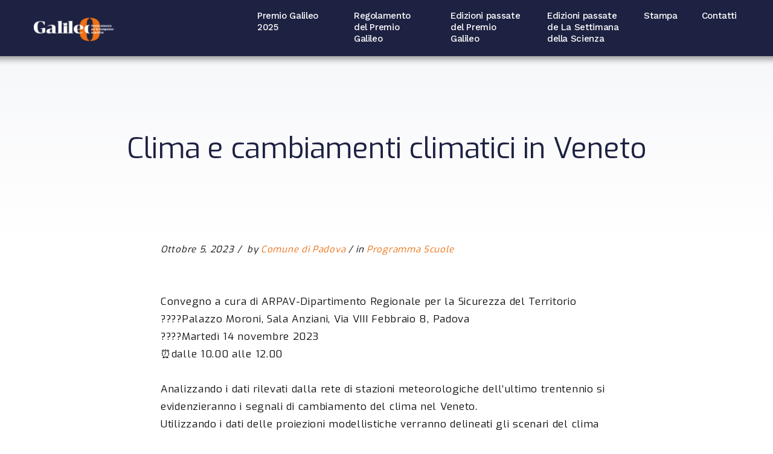

--- FILE ---
content_type: text/html; charset=UTF-8
request_url: https://premiogalileo.eu/clima-e-cambiamenti-climatici-in-veneto-2/
body_size: 65203
content:
<!doctype html>
<html lang="it-IT">
<head>
	<meta charset="UTF-8">
	<meta name="viewport" content="width=device-width, initial-scale=1">
	<link rel="profile" href="https://gmpg.org/xfn/11">

	<meta name='robots' content='index, follow, max-image-preview:large, max-snippet:-1, max-video-preview:-1' />
	<style>img:is([sizes="auto" i], [sizes^="auto," i]) { contain-intrinsic-size: 3000px 1500px }</style>
	
	<!-- This site is optimized with the Yoast SEO plugin v23.9 - https://yoast.com/wordpress/plugins/seo/ -->
	<title>Clima e cambiamenti climatici in Veneto - Premio Galileo</title>
	<link rel="canonical" href="https://premiogalileo.eu/clima-e-cambiamenti-climatici-in-veneto-2/" />
	<meta property="og:locale" content="it_IT" />
	<meta property="og:type" content="article" />
	<meta property="og:title" content="Clima e cambiamenti climatici in Veneto - Premio Galileo" />
	<meta property="og:description" content="Convegno a cura di ARPAV-Dipartimento Regionale per la Sicurezza del Territorio????Palazzo Moroni, Sala Anziani, Via VIII Febbraio 8, Padova????Martedì 14 novembre 2023⏰dalle 10.00 alle 12.00 [&hellip;]" />
	<meta property="og:url" content="https://premiogalileo.eu/clima-e-cambiamenti-climatici-in-veneto-2/" />
	<meta property="og:site_name" content="Premio Galileo" />
	<meta property="article:published_time" content="2023-10-05T12:20:54+00:00" />
	<meta property="article:modified_time" content="2023-10-05T12:23:36+00:00" />
	<meta name="author" content="Comune di Padova" />
	<meta name="twitter:card" content="summary_large_image" />
	<meta name="twitter:label1" content="Scritto da" />
	<meta name="twitter:data1" content="Comune di Padova" />
	<meta name="twitter:label2" content="Tempo di lettura stimato" />
	<meta name="twitter:data2" content="1 minuto" />
	<script type="application/ld+json" class="yoast-schema-graph">{"@context":"https://schema.org","@graph":[{"@type":"Article","@id":"https://premiogalileo.eu/clima-e-cambiamenti-climatici-in-veneto-2/#article","isPartOf":{"@id":"https://premiogalileo.eu/clima-e-cambiamenti-climatici-in-veneto-2/"},"author":{"name":"Comune di Padova","@id":"https://premiogalileo.eu/#/schema/person/16ba0b639ba9670e79b377879c99e845"},"headline":"Clima e cambiamenti climatici in Veneto","datePublished":"2023-10-05T12:20:54+00:00","dateModified":"2023-10-05T12:23:36+00:00","mainEntityOfPage":{"@id":"https://premiogalileo.eu/clima-e-cambiamenti-climatici-in-veneto-2/"},"wordCount":69,"commentCount":0,"publisher":{"@id":"https://premiogalileo.eu/#organization"},"articleSection":["Programma Scuole"],"inLanguage":"it-IT","potentialAction":[{"@type":"CommentAction","name":"Comment","target":["https://premiogalileo.eu/clima-e-cambiamenti-climatici-in-veneto-2/#respond"]}]},{"@type":"WebPage","@id":"https://premiogalileo.eu/clima-e-cambiamenti-climatici-in-veneto-2/","url":"https://premiogalileo.eu/clima-e-cambiamenti-climatici-in-veneto-2/","name":"Clima e cambiamenti climatici in Veneto - Premio Galileo","isPartOf":{"@id":"https://premiogalileo.eu/#website"},"datePublished":"2023-10-05T12:20:54+00:00","dateModified":"2023-10-05T12:23:36+00:00","breadcrumb":{"@id":"https://premiogalileo.eu/clima-e-cambiamenti-climatici-in-veneto-2/#breadcrumb"},"inLanguage":"it-IT","potentialAction":[{"@type":"ReadAction","target":["https://premiogalileo.eu/clima-e-cambiamenti-climatici-in-veneto-2/"]}]},{"@type":"BreadcrumbList","@id":"https://premiogalileo.eu/clima-e-cambiamenti-climatici-in-veneto-2/#breadcrumb","itemListElement":[{"@type":"ListItem","position":1,"name":"Home","item":"https://premiogalileo.eu/"},{"@type":"ListItem","position":2,"name":"Clima e cambiamenti climatici in Veneto"}]},{"@type":"WebSite","@id":"https://premiogalileo.eu/#website","url":"https://premiogalileo.eu/","name":"Premio Galileo","description":"Premio letterario Galileo per la Divulgazione Scientifica","publisher":{"@id":"https://premiogalileo.eu/#organization"},"potentialAction":[{"@type":"SearchAction","target":{"@type":"EntryPoint","urlTemplate":"https://premiogalileo.eu/?s={search_term_string}"},"query-input":{"@type":"PropertyValueSpecification","valueRequired":true,"valueName":"search_term_string"}}],"inLanguage":"it-IT"},{"@type":"Organization","@id":"https://premiogalileo.eu/#organization","name":"Premio Galileo","url":"https://premiogalileo.eu/","logo":{"@type":"ImageObject","inLanguage":"it-IT","@id":"https://premiogalileo.eu/#/schema/logo/image/","url":"https://premiogalileo.eu/wp-content/uploads/2024/03/Header-Logo-2024.png","contentUrl":"https://premiogalileo.eu/wp-content/uploads/2024/03/Header-Logo-2024.png","width":159,"height":67,"caption":"Premio Galileo"},"image":{"@id":"https://premiogalileo.eu/#/schema/logo/image/"}},{"@type":"Person","@id":"https://premiogalileo.eu/#/schema/person/16ba0b639ba9670e79b377879c99e845","name":"Comune di Padova","url":"https://premiogalileo.eu/author/comune-di-padova/"}]}</script>
	<!-- / Yoast SEO plugin. -->


<link rel="alternate" type="application/rss+xml" title="Premio Galileo &raquo; Feed" href="https://premiogalileo.eu/feed/" />
<link rel="alternate" type="application/rss+xml" title="Premio Galileo &raquo; Feed dei commenti" href="https://premiogalileo.eu/comments/feed/" />
<link rel="alternate" type="application/rss+xml" title="Premio Galileo &raquo; Clima e cambiamenti climatici in Veneto Feed dei commenti" href="https://premiogalileo.eu/clima-e-cambiamenti-climatici-in-veneto-2/feed/" />
<script type="text/javascript">
/* <![CDATA[ */
window._wpemojiSettings = {"baseUrl":"https:\/\/s.w.org\/images\/core\/emoji\/16.0.1\/72x72\/","ext":".png","svgUrl":"https:\/\/s.w.org\/images\/core\/emoji\/16.0.1\/svg\/","svgExt":".svg","source":{"concatemoji":"https:\/\/premiogalileo.eu\/wp-includes\/js\/wp-emoji-release.min.js?ver=6.8.3"}};
/*! This file is auto-generated */
!function(s,n){var o,i,e;function c(e){try{var t={supportTests:e,timestamp:(new Date).valueOf()};sessionStorage.setItem(o,JSON.stringify(t))}catch(e){}}function p(e,t,n){e.clearRect(0,0,e.canvas.width,e.canvas.height),e.fillText(t,0,0);var t=new Uint32Array(e.getImageData(0,0,e.canvas.width,e.canvas.height).data),a=(e.clearRect(0,0,e.canvas.width,e.canvas.height),e.fillText(n,0,0),new Uint32Array(e.getImageData(0,0,e.canvas.width,e.canvas.height).data));return t.every(function(e,t){return e===a[t]})}function u(e,t){e.clearRect(0,0,e.canvas.width,e.canvas.height),e.fillText(t,0,0);for(var n=e.getImageData(16,16,1,1),a=0;a<n.data.length;a++)if(0!==n.data[a])return!1;return!0}function f(e,t,n,a){switch(t){case"flag":return n(e,"\ud83c\udff3\ufe0f\u200d\u26a7\ufe0f","\ud83c\udff3\ufe0f\u200b\u26a7\ufe0f")?!1:!n(e,"\ud83c\udde8\ud83c\uddf6","\ud83c\udde8\u200b\ud83c\uddf6")&&!n(e,"\ud83c\udff4\udb40\udc67\udb40\udc62\udb40\udc65\udb40\udc6e\udb40\udc67\udb40\udc7f","\ud83c\udff4\u200b\udb40\udc67\u200b\udb40\udc62\u200b\udb40\udc65\u200b\udb40\udc6e\u200b\udb40\udc67\u200b\udb40\udc7f");case"emoji":return!a(e,"\ud83e\udedf")}return!1}function g(e,t,n,a){var r="undefined"!=typeof WorkerGlobalScope&&self instanceof WorkerGlobalScope?new OffscreenCanvas(300,150):s.createElement("canvas"),o=r.getContext("2d",{willReadFrequently:!0}),i=(o.textBaseline="top",o.font="600 32px Arial",{});return e.forEach(function(e){i[e]=t(o,e,n,a)}),i}function t(e){var t=s.createElement("script");t.src=e,t.defer=!0,s.head.appendChild(t)}"undefined"!=typeof Promise&&(o="wpEmojiSettingsSupports",i=["flag","emoji"],n.supports={everything:!0,everythingExceptFlag:!0},e=new Promise(function(e){s.addEventListener("DOMContentLoaded",e,{once:!0})}),new Promise(function(t){var n=function(){try{var e=JSON.parse(sessionStorage.getItem(o));if("object"==typeof e&&"number"==typeof e.timestamp&&(new Date).valueOf()<e.timestamp+604800&&"object"==typeof e.supportTests)return e.supportTests}catch(e){}return null}();if(!n){if("undefined"!=typeof Worker&&"undefined"!=typeof OffscreenCanvas&&"undefined"!=typeof URL&&URL.createObjectURL&&"undefined"!=typeof Blob)try{var e="postMessage("+g.toString()+"("+[JSON.stringify(i),f.toString(),p.toString(),u.toString()].join(",")+"));",a=new Blob([e],{type:"text/javascript"}),r=new Worker(URL.createObjectURL(a),{name:"wpTestEmojiSupports"});return void(r.onmessage=function(e){c(n=e.data),r.terminate(),t(n)})}catch(e){}c(n=g(i,f,p,u))}t(n)}).then(function(e){for(var t in e)n.supports[t]=e[t],n.supports.everything=n.supports.everything&&n.supports[t],"flag"!==t&&(n.supports.everythingExceptFlag=n.supports.everythingExceptFlag&&n.supports[t]);n.supports.everythingExceptFlag=n.supports.everythingExceptFlag&&!n.supports.flag,n.DOMReady=!1,n.readyCallback=function(){n.DOMReady=!0}}).then(function(){return e}).then(function(){var e;n.supports.everything||(n.readyCallback(),(e=n.source||{}).concatemoji?t(e.concatemoji):e.wpemoji&&e.twemoji&&(t(e.twemoji),t(e.wpemoji)))}))}((window,document),window._wpemojiSettings);
/* ]]> */
</script>
<style id='wp-emoji-styles-inline-css' type='text/css'>

	img.wp-smiley, img.emoji {
		display: inline !important;
		border: none !important;
		box-shadow: none !important;
		height: 1em !important;
		width: 1em !important;
		margin: 0 0.07em !important;
		vertical-align: -0.1em !important;
		background: none !important;
		padding: 0 !important;
	}
</style>
<link rel='stylesheet' id='wp-block-library-css' href='https://premiogalileo.eu/wp-includes/css/dist/block-library/style.min.css?ver=6.8.3' type='text/css' media='all' />
<style id='classic-theme-styles-inline-css' type='text/css'>
/*! This file is auto-generated */
.wp-block-button__link{color:#fff;background-color:#32373c;border-radius:9999px;box-shadow:none;text-decoration:none;padding:calc(.667em + 2px) calc(1.333em + 2px);font-size:1.125em}.wp-block-file__button{background:#32373c;color:#fff;text-decoration:none}
</style>
<link rel='stylesheet' id='cwpbs-block-slider-frontend-style-css' href='https://premiogalileo.eu/wp-content/plugins/block-slider/dist/blocks-library/block-slider/block-slider-frontend.css?ver=692b17243441c' type='text/css' media='all' />
<style id='cb-carousel-style-inline-css' type='text/css'>
.wp-block-cb-carousel .slick-slide{overflow:hidden;padding-left:7.5px;padding-right:7.5px}.wp-block-cb-carousel .slick-dots li button:not(:hover):not(:active),.wp-block-cb-carousel .slick-next:not(:hover):not(:active),.wp-block-cb-carousel .slick-prev:not(:hover):not(:active){background-color:transparent}.wp-block-cb-carousel .slick-next:before,.wp-block-cb-carousel .slick-prev:before{color:#000}.wp-block-cb-carousel.alignfull .slick-next,.wp-block-cb-carousel.alignfull .slick-prev{z-index:1}.wp-block-cb-carousel.alignfull .slick-prev{left:25px}.wp-block-cb-carousel.alignfull .slick-next{right:25px}.wp-block-cb-carousel .wp-block-cover,.wp-block-cb-carousel .wp-block-image{margin-bottom:0}.wp-block-cb-carousel .wp-block-cover.aligncenter,.wp-block-cb-carousel .wp-block-image.aligncenter{margin-left:auto!important;margin-right:auto!important}.is-layout-flex .wp-block-cb-carousel{width:100%}

</style>
<style id='global-styles-inline-css' type='text/css'>
:root{--wp--preset--aspect-ratio--square: 1;--wp--preset--aspect-ratio--4-3: 4/3;--wp--preset--aspect-ratio--3-4: 3/4;--wp--preset--aspect-ratio--3-2: 3/2;--wp--preset--aspect-ratio--2-3: 2/3;--wp--preset--aspect-ratio--16-9: 16/9;--wp--preset--aspect-ratio--9-16: 9/16;--wp--preset--color--black: #000000;--wp--preset--color--cyan-bluish-gray: #abb8c3;--wp--preset--color--white: #ffffff;--wp--preset--color--pale-pink: #f78da7;--wp--preset--color--vivid-red: #cf2e2e;--wp--preset--color--luminous-vivid-orange: #ff6900;--wp--preset--color--luminous-vivid-amber: #fcb900;--wp--preset--color--light-green-cyan: #7bdcb5;--wp--preset--color--vivid-green-cyan: #00d084;--wp--preset--color--pale-cyan-blue: #8ed1fc;--wp--preset--color--vivid-cyan-blue: #0693e3;--wp--preset--color--vivid-purple: #9b51e0;--wp--preset--color--primary: #ea6f13;--wp--preset--color--light-violet: #1d2242;--wp--preset--color--light-blue: #f6f7f9;--wp--preset--color--blue: #90cbdb;--wp--preset--color--gray: #9ea6ac;--wp--preset--color--light-gray: #f3f9fd;--wp--preset--color--dark-blue: #2c3847;--wp--preset--gradient--vivid-cyan-blue-to-vivid-purple: linear-gradient(135deg,rgba(6,147,227,1) 0%,rgb(155,81,224) 100%);--wp--preset--gradient--light-green-cyan-to-vivid-green-cyan: linear-gradient(135deg,rgb(122,220,180) 0%,rgb(0,208,130) 100%);--wp--preset--gradient--luminous-vivid-amber-to-luminous-vivid-orange: linear-gradient(135deg,rgba(252,185,0,1) 0%,rgba(255,105,0,1) 100%);--wp--preset--gradient--luminous-vivid-orange-to-vivid-red: linear-gradient(135deg,rgba(255,105,0,1) 0%,rgb(207,46,46) 100%);--wp--preset--gradient--very-light-gray-to-cyan-bluish-gray: linear-gradient(135deg,rgb(238,238,238) 0%,rgb(169,184,195) 100%);--wp--preset--gradient--cool-to-warm-spectrum: linear-gradient(135deg,rgb(74,234,220) 0%,rgb(151,120,209) 20%,rgb(207,42,186) 40%,rgb(238,44,130) 60%,rgb(251,105,98) 80%,rgb(254,248,76) 100%);--wp--preset--gradient--blush-light-purple: linear-gradient(135deg,rgb(255,206,236) 0%,rgb(152,150,240) 100%);--wp--preset--gradient--blush-bordeaux: linear-gradient(135deg,rgb(254,205,165) 0%,rgb(254,45,45) 50%,rgb(107,0,62) 100%);--wp--preset--gradient--luminous-dusk: linear-gradient(135deg,rgb(255,203,112) 0%,rgb(199,81,192) 50%,rgb(65,88,208) 100%);--wp--preset--gradient--pale-ocean: linear-gradient(135deg,rgb(255,245,203) 0%,rgb(182,227,212) 50%,rgb(51,167,181) 100%);--wp--preset--gradient--electric-grass: linear-gradient(135deg,rgb(202,248,128) 0%,rgb(113,206,126) 100%);--wp--preset--gradient--midnight: linear-gradient(135deg,rgb(2,3,129) 0%,rgb(40,116,252) 100%);--wp--preset--font-size--small: 13px;--wp--preset--font-size--medium: 20px;--wp--preset--font-size--large: 36px;--wp--preset--font-size--x-large: 42px;--wp--preset--spacing--20: 0.44rem;--wp--preset--spacing--30: 0.67rem;--wp--preset--spacing--40: 1rem;--wp--preset--spacing--50: 1.5rem;--wp--preset--spacing--60: 2.25rem;--wp--preset--spacing--70: 3.38rem;--wp--preset--spacing--80: 5.06rem;--wp--preset--shadow--natural: 6px 6px 9px rgba(0, 0, 0, 0.2);--wp--preset--shadow--deep: 12px 12px 50px rgba(0, 0, 0, 0.4);--wp--preset--shadow--sharp: 6px 6px 0px rgba(0, 0, 0, 0.2);--wp--preset--shadow--outlined: 6px 6px 0px -3px rgba(255, 255, 255, 1), 6px 6px rgba(0, 0, 0, 1);--wp--preset--shadow--crisp: 6px 6px 0px rgba(0, 0, 0, 1);}:where(.is-layout-flex){gap: 0.5em;}:where(.is-layout-grid){gap: 0.5em;}body .is-layout-flex{display: flex;}.is-layout-flex{flex-wrap: wrap;align-items: center;}.is-layout-flex > :is(*, div){margin: 0;}body .is-layout-grid{display: grid;}.is-layout-grid > :is(*, div){margin: 0;}:where(.wp-block-columns.is-layout-flex){gap: 2em;}:where(.wp-block-columns.is-layout-grid){gap: 2em;}:where(.wp-block-post-template.is-layout-flex){gap: 1.25em;}:where(.wp-block-post-template.is-layout-grid){gap: 1.25em;}.has-black-color{color: var(--wp--preset--color--black) !important;}.has-cyan-bluish-gray-color{color: var(--wp--preset--color--cyan-bluish-gray) !important;}.has-white-color{color: var(--wp--preset--color--white) !important;}.has-pale-pink-color{color: var(--wp--preset--color--pale-pink) !important;}.has-vivid-red-color{color: var(--wp--preset--color--vivid-red) !important;}.has-luminous-vivid-orange-color{color: var(--wp--preset--color--luminous-vivid-orange) !important;}.has-luminous-vivid-amber-color{color: var(--wp--preset--color--luminous-vivid-amber) !important;}.has-light-green-cyan-color{color: var(--wp--preset--color--light-green-cyan) !important;}.has-vivid-green-cyan-color{color: var(--wp--preset--color--vivid-green-cyan) !important;}.has-pale-cyan-blue-color{color: var(--wp--preset--color--pale-cyan-blue) !important;}.has-vivid-cyan-blue-color{color: var(--wp--preset--color--vivid-cyan-blue) !important;}.has-vivid-purple-color{color: var(--wp--preset--color--vivid-purple) !important;}.has-black-background-color{background-color: var(--wp--preset--color--black) !important;}.has-cyan-bluish-gray-background-color{background-color: var(--wp--preset--color--cyan-bluish-gray) !important;}.has-white-background-color{background-color: var(--wp--preset--color--white) !important;}.has-pale-pink-background-color{background-color: var(--wp--preset--color--pale-pink) !important;}.has-vivid-red-background-color{background-color: var(--wp--preset--color--vivid-red) !important;}.has-luminous-vivid-orange-background-color{background-color: var(--wp--preset--color--luminous-vivid-orange) !important;}.has-luminous-vivid-amber-background-color{background-color: var(--wp--preset--color--luminous-vivid-amber) !important;}.has-light-green-cyan-background-color{background-color: var(--wp--preset--color--light-green-cyan) !important;}.has-vivid-green-cyan-background-color{background-color: var(--wp--preset--color--vivid-green-cyan) !important;}.has-pale-cyan-blue-background-color{background-color: var(--wp--preset--color--pale-cyan-blue) !important;}.has-vivid-cyan-blue-background-color{background-color: var(--wp--preset--color--vivid-cyan-blue) !important;}.has-vivid-purple-background-color{background-color: var(--wp--preset--color--vivid-purple) !important;}.has-black-border-color{border-color: var(--wp--preset--color--black) !important;}.has-cyan-bluish-gray-border-color{border-color: var(--wp--preset--color--cyan-bluish-gray) !important;}.has-white-border-color{border-color: var(--wp--preset--color--white) !important;}.has-pale-pink-border-color{border-color: var(--wp--preset--color--pale-pink) !important;}.has-vivid-red-border-color{border-color: var(--wp--preset--color--vivid-red) !important;}.has-luminous-vivid-orange-border-color{border-color: var(--wp--preset--color--luminous-vivid-orange) !important;}.has-luminous-vivid-amber-border-color{border-color: var(--wp--preset--color--luminous-vivid-amber) !important;}.has-light-green-cyan-border-color{border-color: var(--wp--preset--color--light-green-cyan) !important;}.has-vivid-green-cyan-border-color{border-color: var(--wp--preset--color--vivid-green-cyan) !important;}.has-pale-cyan-blue-border-color{border-color: var(--wp--preset--color--pale-cyan-blue) !important;}.has-vivid-cyan-blue-border-color{border-color: var(--wp--preset--color--vivid-cyan-blue) !important;}.has-vivid-purple-border-color{border-color: var(--wp--preset--color--vivid-purple) !important;}.has-vivid-cyan-blue-to-vivid-purple-gradient-background{background: var(--wp--preset--gradient--vivid-cyan-blue-to-vivid-purple) !important;}.has-light-green-cyan-to-vivid-green-cyan-gradient-background{background: var(--wp--preset--gradient--light-green-cyan-to-vivid-green-cyan) !important;}.has-luminous-vivid-amber-to-luminous-vivid-orange-gradient-background{background: var(--wp--preset--gradient--luminous-vivid-amber-to-luminous-vivid-orange) !important;}.has-luminous-vivid-orange-to-vivid-red-gradient-background{background: var(--wp--preset--gradient--luminous-vivid-orange-to-vivid-red) !important;}.has-very-light-gray-to-cyan-bluish-gray-gradient-background{background: var(--wp--preset--gradient--very-light-gray-to-cyan-bluish-gray) !important;}.has-cool-to-warm-spectrum-gradient-background{background: var(--wp--preset--gradient--cool-to-warm-spectrum) !important;}.has-blush-light-purple-gradient-background{background: var(--wp--preset--gradient--blush-light-purple) !important;}.has-blush-bordeaux-gradient-background{background: var(--wp--preset--gradient--blush-bordeaux) !important;}.has-luminous-dusk-gradient-background{background: var(--wp--preset--gradient--luminous-dusk) !important;}.has-pale-ocean-gradient-background{background: var(--wp--preset--gradient--pale-ocean) !important;}.has-electric-grass-gradient-background{background: var(--wp--preset--gradient--electric-grass) !important;}.has-midnight-gradient-background{background: var(--wp--preset--gradient--midnight) !important;}.has-small-font-size{font-size: var(--wp--preset--font-size--small) !important;}.has-medium-font-size{font-size: var(--wp--preset--font-size--medium) !important;}.has-large-font-size{font-size: var(--wp--preset--font-size--large) !important;}.has-x-large-font-size{font-size: var(--wp--preset--font-size--x-large) !important;}
:where(.wp-block-post-template.is-layout-flex){gap: 1.25em;}:where(.wp-block-post-template.is-layout-grid){gap: 1.25em;}
:where(.wp-block-columns.is-layout-flex){gap: 2em;}:where(.wp-block-columns.is-layout-grid){gap: 2em;}
:root :where(.wp-block-pullquote){font-size: 1.5em;line-height: 1.6;}
</style>
<link rel='stylesheet' id='blockslider-preview-style-css' href='https://premiogalileo.eu/wp-content/plugins/block-slider/css/slider-preview.css?ver=latest_new' type='text/css' media='all' />
<link rel='stylesheet' id='yith-sliders-slick-style-css' href='https://premiogalileo.eu/wp-content/plugins/yith-slider-for-page-builders/assets/third-party/slick.css?ver=1.8.1' type='text/css' media='screen' />
<link rel='stylesheet' id='yith-sliders-slider-style-css' href='https://premiogalileo.eu/wp-content/plugins/yith-slider-for-page-builders/assets/slider-style.css?ver=1.0.11' type='text/css' media='screen' />
<link rel='stylesheet' id='parent-css' href='https://premiogalileo.eu/wp-content/themes/getwid-base/style.css?ver=6.8.3' type='text/css' media='all' />
<link rel='stylesheet' id='main-font-css' href='https://premiogalileo.eu/wp-content/uploads/fonts/5d0d28b2abde62bf96f27e359e1e760d/font.css?v=1707753970' type='text/css' media='all' />
<link rel='stylesheet' id='alt-font-css' href='https://premiogalileo.eu/wp-content/uploads/fonts/475af34b70b4708ef213092b4967368f/font.css?v=1707753968' type='text/css' media='all' />
<link rel='stylesheet' id='linearicons-free-css' href='https://premiogalileo.eu/wp-content/themes/getwid-base/assets/linearicons/style.css?ver=1.0.0' type='text/css' media='all' />
<link rel='stylesheet' id='getwid-base-fonts-css' href='https://premiogalileo.eu/wp-content/uploads/fonts/6d23992d9a7571cd67cf56ef47d934ac/font.css?v=1707753970' type='text/css' media='all' />
<link rel='stylesheet' id='getwid-base-style-css' href='https://premiogalileo.eu/wp-content/themes/premiogalileo/style.css?ver=1.1.5' type='text/css' media='all' />
<style id='getwid-base-style-inline-css' type='text/css'>
	button,
	input[type="button"],
	input[type="reset"],
	input[type="submit"],	
	.more-link,
	.wp-block-getwid-social-links.has-icons-stacked .wp-block-getwid-social-links__link:hover .wp-block-getwid-social-links__wrapper.has-background.has-blue-background-color
	{
	  background: #ea6f13;
	}
		
	.main-navigation li:hover > a,
	.main-navigation li.focus > a,	
	.main-navigation .current_page_item > a,
	.main-navigation .current-menu-item > a,
	.main-navigation .current_page_ancestor > a,
	.main-navigation .current-menu-ancestor > a,
	.primary-menu-wrapper .dropdown-toggle:hover,
	.post-navigation-wrapper a:hover .lnr,
	.post-navigation-wrapper a:hover .post-title,
	.search-form .search-submit:hover,
	.widget_nav_menu .menu a:hover,
	body.blog .site-main > .hentry .entry-header .entry-title a:hover, 
	body.search .site-main > .hentry .entry-header .entry-title a:hover, 
	body.archive .site-main > .hentry .entry-header .entry-title a:hover,
	.comments-area .reply .comment-reply-link:hover,
	.search-toggle:hover,
	.close-search-modal:hover,	
	.wp-block-button.is-style-outline .wp-block-button__link:not(.has-background).has-text-color.has-blue-color:hover,
	.wp-block-getwid-social-links .wp-block-getwid-social-links__link:hover .wp-block-getwid-social-links__wrapper.has-text-color.has-blue-color	
	{
	  color: #ea6f13;
	}	 .wp-block-button__link:not(.has-background), 
	 .wp-block-file__button:not(.has-background),
	 .button
	{
		background: #ea6f13;
	}
	
	 a, 
	 .wp-block-button.is-style-outline,
	 .wp-block-getwid-images-slider .slick-dots li.slick-active button:before,
	 .wp-block-getwid-media-text-slider .slick-dots li.slick-active button:before,
	 .wp-block-getwid-post-slider .slick-dots li.slick-active button:before,
	 .wp-block-getwid-post-carousel .slick-dots li.slick-active button:before,
	 .wp-block-getwid-images-slider.has-dots-inside .slick-dotted.slick-slider .slick-dots li.slick-active button:before,
	 .wp-block-getwid-media-text-slider.has-dots-inside .slick-dotted.slick-slider .slick-dots li.slick-active button:before,
	 .wp-block-getwid-post-slider.has-dots-inside .slick-dotted.slick-slider .slick-dots li.slick-active button:before,
	 .wp-block-getwid-post-carousel.has-dots-inside .slick-dotted.slick-slider .slick-dots li.slick-active button:before,
	 .wp-block-getwid-accordion .wp-block-getwid-accordion__header-wrapper.ui-state-active .wp-block-getwid-accordion__icon,
	 .wp-block-getwid-accordion .wp-block-getwid-accordion__header-wrapper.ui-state-active a, 
	 .wp-block-getwid-accordion .wp-block-getwid-accordion__header-wrapper:hover .wp-block-getwid-accordion__icon,
	 .wp-block-getwid-accordion .wp-block-getwid-accordion__header-wrapper:hover a,
	 .wp-block-getwid-recent-posts .wp-block-getwid-recent-posts__post .wp-block-getwid-recent-posts__post-title a:hover,
	 .wp-block-getwid-recent-posts .wp-block-getwid-recent-posts__post .wp-block-getwid-recent-posts__entry-footer .wp-block-getwid-recent-posts__post-tags a,
	 .wp-block-getwid-toggle .wp-block-getwid-toggle__row .wp-block-getwid-toggle__header:hover a,
	 .wp-block-getwid-toggle .wp-block-getwid-toggle__row .wp-block-getwid-toggle__header:hover .wp-block-getwid-toggle__icon,
	 .wp-block-getwid-toggle .wp-block-getwid-toggle__row.is-active .wp-block-getwid-toggle__header a,
	 .wp-block-getwid-tabs .wp-block-getwid-tabs__nav-links .wp-block-getwid-tabs__nav-link.ui-tabs-active a,
	 .wp-block-getwid-tabs .wp-block-getwid-tabs__nav-links .wp-block-getwid-tabs__nav-link:hover a,
	 .wp-block-getwid-progress-bar .wp-block-getwid-progress-bar__progress:not(.has-text-color),
	 .wp-block-getwid-price-box .wp-block-getwid-price-box__pricing,
	 .wp-block-getwid-post-slider .wp-block-getwid-post-slider__post .wp-block-getwid-post-slider__post-title a:hover,
	 .wp-block-getwid-post-carousel .wp-block-getwid-post-carousel__post .wp-block-getwid-post-carousel__post-title a:hover,
	 .wp-block-getwid-custom-post-type .wp-block-getwid-custom-post-type__post .wp-block-getwid-custom-post-type__post-title a:hover,
	 .wp-block-getwid-template-post-title:not(.has-text-color) a:hover,
	 .navigation.pagination .nav-links .page-numbers:hover, 
	 .navigation.pagination .nav-links .page-numbers.current
	{
	  color: #ea6f13;
	}
	 .navigation.pagination .nav-links .page-numbers:hover, 
	 .navigation.pagination .nav-links .page-numbers.current 
	{
	  border-color: #ea6f13;
	}	button:hover,
	input[type="button"]:hover,
	input[type="reset"]:hover,
	input[type="submit"]:hover,	
	.more-link:hover,
	.post-thumbnail-wrapper .sticky
	{ 
	  background: #90cbdb;
	}
	
	.comments-area .reply .comment-reply-link
    {
	  color: #90cbdb;
	}     .button:hover,
     .wp-block-button .wp-block-button__link:hover,
	 .wp-block-button.is-style-outline .wp-block-button__link:hover,
	 .wp-block-file .wp-block-file__button:hover,	
	 .wp-block-getwid-social-links.has-icons-stacked .wp-block-getwid-social-links__link:hover .wp-block-getwid-social-links__wrapper,
	 .wp-block-button .wp-block-button__link.has-background.has-blue-background-color:hover
    { 
	  background: #90cbdb;
	}
    
     .wp-block-button.is-style-outline .wp-block-button__link:hover:not(.has-background),    
	 .wp-block-getwid-social-links .wp-block-getwid-social-links__link:hover .wp-block-getwid-social-links__wrapper,
	 .wp-block-getwid-social-links.has-icons-framed .wp-block-getwid-social-links__link:hover .wp-block-getwid-social-links__wrapper
    { 
	  color: #90cbdb;
	}    .site-content {
        background: linear-gradient(to bottom, #f6f7f9 0%, rgba(255, 255, 255, 0) 304px);
    }

    .search-modal:before {
        background: #f6f7f9;
        opacity: .98;
    }    .site-header{
        background: #1d2242;
    }
    
    .primary-menu-wrapper:after{
        background: #1d2242;
        opacity: .98;
    }    .main-navigation-wrapper{
        color: #ffffff;
    }
    .primary-menu-more .primary-menu-more-toggle svg{
        fill: #ffffff;
    }    body,    
    input,
    select,
    optgroup,
    textarea,
    .entry-meta,
    .post-navigation-wrapper .previous .meta, 
    .post-navigation-wrapper .next .meta,
    .comments-area .comment-metadata,    
    .wp-block-pullquote cite, 
    .wp-block-quote cite, 
    .wp-block-quote.is-style-large cite,
    .wp-block-image figcaption
    {
        color: #110f0f;
    }     .navigation.pagination .nav-links .page-numbers,
     .wp-block-quote .wp-block-quote__citation, 
     .wp-block-quote.is-style-large .wp-block-quote__citation,    
     .wp-block-pullquote .wp-block-pullquote__citation
    {
        color: #110f0f;        
    }
    
    .editor-styles-wrapper
    {
        color: #110f0f !important;
    }        fieldset legend,
    .post-navigation-wrapper .previous .post-title,
    .post-navigation-wrapper .next .post-title,
    .tags-links a,
    .comments-area .comment-author .fn
    {
        color: #1d2242;
    }     h1, 
     h2, 
     h3, 
     h4, 
     h5, 
     h6,
     .wp-block-table thead th,
     .wp-block-quote,
     .wp-block-quote.is-style-large,
     .wp-block-pullquote,
     .wp-block-getwid-testimonial .wp-block-getwid-testimonial__title,
     .wp-block-getwid-tabs .wp-block-getwid-tabs__nav-links .wp-block-getwid-tabs__nav-link a,
     .wp-block-getwid-person .wp-block-getwid-person__content-wrapper .wp-block-getwid-person__title,
     .wp-block-getwid-progress-bar .wp-block-getwid-progress-bar__percent,
     .wp-block-getwid-price-box .wp-block-getwid-price-box__title,
     .wp-block-getwid-counter .wp-block-getwid-counter__wrapper .wp-block-getwid-counter__number:not(.has-text-color)
    {
        color: #1d2242;
    }
    
    .editor-styles-wrapper .wp-block.editor-post-title__block
    {
        color: #1d2242 !important;
    }               .entry-content .has-primary-color{
                color: #ea6f13;
            }
            .entry-content .has-primary-background-color{
                background-color: #ea6f13;
            }            .entry-content .has-light-violet-color{
                color: #1d2242;
            }
            .entry-content .has-light-violet-background-color{
                background-color: #1d2242;
            }            .entry-content .has-light-blue-color{
                color: #f6f7f9;
            }
            .entry-content .has-light-blue-background-color{
                background-color: #f6f7f9;
            }            .entry-content .has-blue-color{
                color: #90cbdb;
            }
            .entry-content .has-blue-background-color{
                background-color: #90cbdb;
            }
</style>
<style id='block-visibility-screen-size-styles-inline-css' type='text/css'>
/* Large screens (desktops, 992px and up) */
@media ( min-width: 992px ) {
	.block-visibility-hide-large-screen {
		display: none !important;
	}
}

/* Medium screens (tablets, between 768px and 992px) */
@media ( min-width: 768px ) and ( max-width: 991.98px ) {
	.block-visibility-hide-medium-screen {
		display: none !important;
	}
}

/* Small screens (mobile devices, less than 768px) */
@media ( max-width: 767.98px ) {
	.block-visibility-hide-small-screen {
		display: none !important;
	}
}
</style>
<script type="text/javascript" src="https://premiogalileo.eu/wp-includes/js/jquery/jquery.min.js?ver=3.7.1" id="jquery-core-js"></script>
<script type="text/javascript" src="https://premiogalileo.eu/wp-includes/js/jquery/jquery-migrate.min.js?ver=3.4.1" id="jquery-migrate-js"></script>
<script type="text/javascript" src="https://premiogalileo.eu/wp-content/themes/premiogalileo/js/custom.js?ver=6.8.3" id="custom-js-js"></script>
<link rel="https://api.w.org/" href="https://premiogalileo.eu/wp-json/" /><link rel="alternate" title="JSON" type="application/json" href="https://premiogalileo.eu/wp-json/wp/v2/posts/1615" /><link rel="EditURI" type="application/rsd+xml" title="RSD" href="https://premiogalileo.eu/xmlrpc.php?rsd" />
<meta name="generator" content="WordPress 6.8.3" />
<link rel='shortlink' href='https://premiogalileo.eu/?p=1615' />
<link rel="alternate" title="oEmbed (JSON)" type="application/json+oembed" href="https://premiogalileo.eu/wp-json/oembed/1.0/embed?url=https%3A%2F%2Fpremiogalileo.eu%2Fclima-e-cambiamenti-climatici-in-veneto-2%2F" />
<link rel="alternate" title="oEmbed (XML)" type="text/xml+oembed" href="https://premiogalileo.eu/wp-json/oembed/1.0/embed?url=https%3A%2F%2Fpremiogalileo.eu%2Fclima-e-cambiamenti-climatici-in-veneto-2%2F&#038;format=xml" />
<link rel="pingback" href="https://premiogalileo.eu/xmlrpc.php">		<style type="text/css">
						.site-title,
			.site-description {
				position: absolute;
				clip: rect(1px, 1px, 1px, 1px);
			}
					</style>
		<link rel="icon" href="https://premiogalileo.eu/wp-content/uploads/2022/10/cropped-LOGO-GALILEO_footer2-32x32.png" sizes="32x32" />
<link rel="icon" href="https://premiogalileo.eu/wp-content/uploads/2022/10/cropped-LOGO-GALILEO_footer2-192x192.png" sizes="192x192" />
<link rel="apple-touch-icon" href="https://premiogalileo.eu/wp-content/uploads/2022/10/cropped-LOGO-GALILEO_footer2-180x180.png" />
<meta name="msapplication-TileImage" content="https://premiogalileo.eu/wp-content/uploads/2022/10/cropped-LOGO-GALILEO_footer2-270x270.png" />
		<style type="text/css" id="wp-custom-css">
			.author .wp-block-image img{
	min-width: 150px;
  max-width: 150px;
}
.notdisplay{ display:none !important ; margin:0 !important }
.bg-orange{
	background-color:rgb(234, 111, 19)
}
.bg-orange .wp-block-heading,
.bg-orange p{ color:white }
.bg-blue{
	background-color:#90cbdb
}
.bg-blue .wp-block-button .wp-block-button__link:hover{
	background-color:rgb(234, 111, 19) !important
}
.wp-block-cb-carousel .slick-slide {
    padding-left: 90px;
    padding-right: 90px;
}
.wp-block-cb-carousel.alignfull .slick-prev::before,
.wp-block-cb-carousel.alignfull .slick-next::before{
    color: white;
    font-size: 40px;
}
.wp-block-cb-slide > div.wp-block-media-text,.wp-block-cb-slide > div.wp-block-columns {
    min-height: 500px;
		padding-top: 3vw;
		padding-bottom: 3vw;
}
.wp-block-cb-slide > div h2{ margin-bottom:20px }
.wp-block-cb-slide .wp-block-columns{ margin:0}
a.wp-block-button__link em {
    display: block;
    font-size: 70%;
    font-style: normal;
    margin-top: 5px;
}
.wp-block-button.has-small-font-size a.wp-block-button__link {
    font-size: 14px;
}
.wp-block-button.has-custom-width.wp-block-button__width-40 {
    max-width: 40%;
}
.wp-block-column.no-space-cols {
  margin-top: 30px;
}

.wp-block-column.no-space-cols .wp-block-column {
  margin: 0;
}
.home-slider .slide-2 .wp-block-button a:link{
	color:inherit;
}
.home-slider .slide-3 .wp-block-button a:link{
	color:inherit !important;
	font-size:15px;
}
.wp-block-getwid-media-text-slider.home-slider .slide-2 .wp-block-getwid-media-text-slider-slide-content__content-wrapper::before{
	content:'2023';
}
.wp-block-getwid-media-text-slider.home-slider .slide-5 .wp-block-getwid-media-text-slider-slide-content__media img[src="https://premiogalileo.eu/wp-content/uploads/2022/03/LOGO-GALILEO_BIANCO.png"]{
	top: -120px;
	position: relative;
}
body.page-template-template-front-page .site-content{ margin-bottom:0 }
body.page-template-template-front-page .footer-sidebars-wrapper{
	margin-top:0
}
@media screen and (min-width: 520px){
.wp-block-getwid-media-text-slider.home-slider .wp-block-getwid-media-text-slider-slide__content-wrapper.slide-3.slick-slide .wp-block-getwid-media-text-slider-slide-content__media {
  max-width: 40% !important;
right: 125px !important;
}
	.home-slider .slide-3 .wp-block-getwid-media-text-slider-slide-content__media img[src="https://premiogalileo.eu/wp-content/uploads/2022/10/Piccolo-Galileo-14-oct-2022-117-scaled.jpg"]{
		position:relative;
		top:-100px;
	}
}
.home-slider .slide-3 a:link{ color:#ea6f13 !important; font-size:20px; text-decoration:none; display:inline }
.wp-block-group.spaced > :not(:last-child) {
  margin-right: 12px;
}
.wp-block-gallery.has-nested-images.smaller-center{
	max-width: 1100px;
margin-right: auto;
margin-left: auto;
}
.wp-block-gallery.has-nested-images.smaller-center figure.wp-block-image img{
	max-width: 380px !important;
margin-left: auto;
margin-right: auto;
margin-top: 10px;
}
.custom-slider .slick-next, .custom-slider .slick-prev {
	border-radius: 0;
width: 33px;
height: 33px;
}
.custom-slider .slick-next:not(:hover), .custom-slider .slick-prev:not(:hover) {
background-color: rgba(255,255,255,.2);
}
.custom-slider .bg-orange {
  background-color: var(--orange);
  color: var(--white);
}
.custom-slider .wp-block-getwid-media-text-slider-slide__content {
  padding: 0px !important
}
.custom-slider .wp-block-getwid-media-text-slider-slide-content__content.animated {
  opacity: 1 !important;
}
.custom-slider .bg-azzurro {
  background-color: #90cbdb;
}
.custom-carousel .wp-block-getwid-images-slider__item figcaption{ line-height:1.2; padding-bottom:25px !important }
.custom-carousel{
	margin-bottom:35px
}
.custom-carousel.wp-block-getwid-images-slider.has-dots-inside .slick-dotted.slick-slider .slick-dots{
	bottom:-35px
}
.wp-block-button.hover-dark a:hover {
  background-color: var(--blue);
}
.partners .wp-block-gallery.has-nested-images.smaller-center figure.wp-block-image img,
.partners .wp-block-gallery.has-nested-images:not(.is-cropped) figure.wp-block-image:not(#individual-image) img{ margin-top:30px }

.grid-loghi > .wp-block-group__inner-container {
  display: flex;
  flex-direction: row;
  column-gap: 40px;
  justify-content: center;
  flex-wrap: wrap;
  row-gap: 40px;
}
.grid-loghi .wp-block-group__inner-container .blocchetto p {
  display: block;
  width: 100%;
}
.grid-loghi .wp-block-group__inner-container .blocchetto figure {
  display: block;
  width: 100%;
}
.grid-loghi {
  margin: 30px auto;
}
.grid-loghi > .wp-block-group__inner-container .blocchetto-imgs > .wp-block-group__inner-container {
  display: flex;
  flex-direction: row;
  flex-wrap: wrap;
  align-items: center;
}
.grid-loghi > .wp-block-group__inner-container .blocchetto-imgs > .wp-block-group__inner-container p {
  text-align: center;
  width: 100%;
  display: block;
  font-size: 10px;
}
.grid-loghi > .wp-block-group__inner-container .blocchetto-imgs > .wp-block-group__inner-container > figure {
  width: 100%;
}
.grid-loghi > .wp-block-group__inner-container .blocchetto-imgs > .wp-block-group__inner-container > *:not(p) {
  margin: 0;
}
.grid-loghi > .wp-block-group__inner-container > .blocchetto-imgs {
  max-width: calc(28% - 40px);
}
.grid-loghi > .wp-block-group__inner-container > .blocchetto-imgs.quarter {
  max-width: calc(25% - 40px);
}
.grid-loghi > .wp-block-group__inner-container .blocchetto-imgs.double > .wp-block-group__inner-container > figure {
  width: 50%;
  margin-top: 10px;
}
.grid-loghi > .wp-block-group__inner-container .blocchetto-imgs.double > .wp-block-group__inner-container > figure.big {
  width: 65%;
}
.grid-loghi > .wp-block-group__inner-container .blocchetto-imgs.double > .wp-block-group__inner-container > figure.small {
  width: 35%;
}
.grid-loghi > .wp-block-group__inner-container > .blocchetto-imgs.double {
  max-width: 30%;
}

.grid-loghi > .wp-block-group__inner-container > .blocchetto-imgs.small {
  max-width: calc(24% - 40px);
}
.wp-image-1812 {
  margin-top: 16px;
}
.grid-loghi > .wp-block-group__inner-container > .blocchetto-imgs.big {
  max-width: calc(30% - 40px);
}
.grid-loghi > .wp-block-group__inner-container > .blocchetto-imgs.big.double {
  max-width: 32%;
}

@media screen and (max-width:520px){
  .mobile-stacked{ flex-wrap: wrap !important; justify-content: center !important;}
	.wp-block-group.spaced > :not(:last-child) {
  margin-right: 0;
}
	.wp-block-gallery.has-nested-images.smaller-center{ display:block}
	.wp-block-gallery.has-nested-images.smaller-center figure.wp-block-image{
		width: 100% !important;
margin-bottom: 30px !important;
	}
	.custom-slider .wp-block-media-text.is-stacked-on-mobile .wp-block-media-text__content {
  padding-bottom: 30px;
}
	.grid-loghi > .wp-block-group__inner-container {
  flex-direction: column;
}
	.grid-loghi > .wp-block-group__inner-container > .blocchetto-imgs, .grid-loghi > .wp-block-group__inner-container > .blocchetto-imgs.double,
	.grid-loghi > .wp-block-group__inner-container > .blocchetto-imgs.small{
  max-width: 55%;
}
	.grid-loghi > .wp-block-group__inner-container > .blocchetto-imgs.big,
	.grid-loghi > .wp-block-group__inner-container > .blocchetto-imgs.big.double{
		max-width: 90%;
	}
}
.wp-block-cb-slide.finalisti{
	padding-top:40px;
	padding-bottom:40px
}
.wp-block-cb-slide.finalisti.slick-slide figure.wp-block-gallery {
    margin: 20px auto;
    max-width: 80%;
}
.wp-block-cb-slide.finalisti.slick-slide figure.wp-block-image.size-large {
    max-height: 340px;
    overflow: hidden;
}
.gap20{ gap:20px }
@media screen and (max-width:2040px){
	body.home .slick-track
{
    display: flex !important;
}

body.home .slick-slide
{
    height: inherit !important;
}
}
@media screen and (max-width:600px){
	.wp-block-cb-carousel .slick-slide, .wp-block-cb-slide .wp-block-columns {
    padding-left: 3vw;
    padding-right: 3vw;
    padding-bottom: 50px;
}
	.wp-block-cb-slide .wp-block-columns{     padding-top: 40px;
    padding-bottom: 20px; }
	.wp-block-cb-slide > div.wp-block-columns h2{     font-size: 28px; }
	.wp-block-cb-slide > div.wp-block-columns p{
		font-size: 15px;
    margin-bottom: 15px;
	}
	.wp-block-cb-slide > div.wp-block-columns .wp-block-getwid-button-group .wp-block-button__link{    padding: 15px 22px;}
	button.slick-next.slick-arrow, button.slick-prev.slick-arrow {
    display: none !important
}
	.home-teaser .wp-block-group.is-nowrap.is-layout-flex.wp-container-core-group-layout-1.wp-block-group-is-layout-flex,
	.home-teaser .wp-block-getwid-button-group__wrapper.has-alignment-right{
    flex-direction: column;
}
	.home-teaser .wp-block-getwid-button-group__wrapper.has-alignment-right .wp-block-button {
    width: auto !important;
    max-width: 100%;
}
	.wp-block-cb-slide.finalisti.slick-slide figure.wp-block-gallery figure.wp-block-image.size-large {
    max-width: 143px;
}
	.wp-block-cb-slide.finalisti.slick-slide figure.wp-block-gallery{
		justify-content: center;
	}
	.wp-block-cb-slide.finalisti.slick-slide figure.wp-block-gallery figure.wp-block-image .wp-element-caption {
    display:none
}
	.wp-block-cb-slide[data-slick-index="1"],.wp-block-cb-slide[data-slick-index="2"]{ padding-top:20px}
	.wp-block-group.is-content-justification-space-between.is-nowrap.is-layout-flex.mobile-stack{
		flex-direction: column;
  	gap: 30px;
}
	.gruppo-pulsanti {
  padding-left: 25px;
  padding-right: 25px;
}
.gruppo-pulsanti .wp-block-buttons {
  justify-content: center;
}
}
.mzero figure{ margin-bottom:0 }
.wp-block-getwid-tabs .wp-block-getwid-tabs__nav-links .wp-block-getwid-tabs__nav-link{ border-bottom: 0 !important}
.wp-block-getwid-tabs__tab-content {
  border-top: 0 !important;
}
.wp-block-getwid-tabs.getwid-init.ui-tabs .wp-block-getwid-tabs__title {
  font-family: 'Chonburi', cursive;
  padding: 4px 15px;
  font-size: 24px;
	color:white;
}
.wp-block-getwid-tabs .wp-block-getwid-tabs__tab-content {
    border: 2px solid var(--blu);
    padding: 50px;
    background: var(--blue);
    color: white;
}
.wp-block-getwid-tabs .wp-block-getwid-tabs__nav-links .wp-block-getwid-tabs__nav-link:not(.ui-tabs-active) {
    background-color: var(--blue);
    border-color: var(--blue);
    opacity: 0.6;
}
.wp-block-getwid-tabs .wp-block-getwid-tabs__nav-links .wp-block-getwid-tabs__nav-link.ui-tabs-active {
    border-color: var(--blu);
	background: var(--blue);}
.wp-block-getwid-tabs .wp-block-getwid-tabs__nav-links .wp-block-getwid-tabs__nav-link.ui-tabs-active .wp-block-getwid-tabs__title { color: var(--orange);}
.wp-block-getwid-tabs .wp-block-getwid-tabs__tab-content  h3.wp-block-heading{ color:white }
.wp-block-getwid-media-text-slider.home-slider.no-anno .wp-block-getwid-media-text-slider-slide-content__content-wrapper::before{ display:none }
.has-large-font-size mark {
  display: block;
  font-size: 16px;
  padding: 3px 8px;
  background-color: var(--orange) !important;
  border-radius: 3px;
  color: var(--white) !important;
  position: relative;
  top: -6px;
  text-transform: uppercase;
	max-width: fit-content;
}

.wp-block-gallery.galleryhover figure.wp-block-image.size-large > a:link:hover img{
	box-shadow: 0 0px 6px 3px rgba(0,0,0,0.2);
  filter: brightness(1.2);
	transition:all linear 0.5s;
}

	.wp-block-getwid-section__content {
	z-index: 0 !important;
}

.main-navigation.toggled .primary-menu-wrapper {
  z-index: -1 !important;
	}


@media only screen and (max-width: 856px) {


#primary-menu li a {
	font-size: 30px !important;
}

.menu-toggle, .main-navigation.toggled ul {
	padding-top: 5% !important;
}
	
#primary-menu li a {
	max-width: 100% !important;
	padding: 0.5rem 1.25rem !important;
}
	}

.inline-title{ margin-left: auto;
  margin-right: auto;
  width: fit-content; }

.wp-block-getwid-icon-box.event-in-slider {
  margin-top: 10px;
  padding-top: 0;
  justify-content: center !important;
}
.wp-block-getwid-icon-box.event-in-slider .wp-block-getwid-icon-box__content {
  max-width: 750px;
}
.wp-block-getwid-icon-box.event-in-slider .wp-block-getwid-icon-box__content > * {
  margin: 0;
}
.wp-block-getwid-icon-box.event-in-slider .wp-block-getwid-icon-box__content > h3 {
  font-weight: 600;
}
.wp-block-getwid-icon-box.event-in-slider .wp-block-getwid-icon-box__content > h3 a { color: inherit }		</style>
		</head>

<body data-rsssl=1 class="wp-singular post-template-default single single-post postid-1615 single-format-standard wp-custom-logo wp-embed-responsive wp-theme-getwid-base wp-child-theme-premiogalileo has-custom-text-color">

<div id="page" class="site">

	
	<a class="skip-link screen-reader-text" href="#content">Skip to content</a>

		<header id="masthead" class="site-header has-custom-background has-custom-color">
		<div class="site-branding">
			<a href="https://premiogalileo.eu/" class="custom-logo-link" rel="home"><img width="159" height="67" src="https://premiogalileo.eu/wp-content/uploads/2024/03/Header-Logo-2024.png" class="custom-logo" alt="Premio Galileo" decoding="async" /></a>				<p class="site-title">
					<a href="https://premiogalileo.eu/" rel="home">Premio Galileo</a></p>
							<p class="site-description">Premio letterario Galileo per la Divulgazione Scientifica</p>
					</div><!-- .site-branding -->

		<div class="main-navigation-wrapper">
			<nav id="site-navigation" class="main-navigation">
				<button class="menu-toggle" aria-controls="primary-menu" aria-expanded="false">
					<span class="lnr lnr-menu"></span> <span class="lnr lnr-cross"></span>
					<span class="screen-reader-text">Menu</span>
				</button>
				<div class="primary-menu-wrapper">
					<div class="primary-menu-container"><ul id="primary-menu" class="menu primary-menu"><li id="menu-item-36" class="menu-item menu-item-type-post_type menu-item-object-page menu-item-home menu-item-36"><a href="https://premiogalileo.eu/">Premio Galileo 2025</a></li>
<li id="menu-item-3006" class="menu-item menu-item-type-custom menu-item-object-custom menu-item-3006"><a href="https://premiogalileo.eu/regolamento">Regolamento del Premio Galileo<br></a></li>
<li id="menu-item-33" class="menu-item menu-item-type-custom menu-item-object-custom menu-item-33"><a href="https://premiogalileo.eu/il-premio/">Edizioni passate del Premio Galileo</a></li>
<li id="menu-item-1805" class="menu-item menu-item-type-post_type menu-item-object-page menu-item-1805"><a href="https://premiogalileo.eu/edizioni-passate-de-la-settimana-della-scienza/">Edizioni passate de La Settimana della Scienza</a></li>
<li id="menu-item-2161" class="menu-item menu-item-type-post_type menu-item-object-page menu-item-2161"><a href="https://premiogalileo.eu/stampa/">Stampa</a></li>
<li id="menu-item-29" class="menu-item menu-item-type-post_type menu-item-object-page menu-item-29"><a href="https://premiogalileo.eu/contatti/">Contatti</a></li>
</ul></div><div class="primary-menu-more"><ul class="menu nav-menu"><li class="menu-item menu-item-has-children"><button class="submenu-expand primary-menu-more-toggle is-empty" tabindex="-1" aria-label="More" aria-haspopup="true" aria-expanded="false"><span class="screen-reader-text">More</span><svg height="474pt" viewBox="-14 -174 474.66578 474" width="474pt" xmlns="http://www.w3.org/2000/svg">
						<path d="m382.457031-10.382812c-34.539062-.003907-62.539062 28-62.539062 62.542968 0 34.539063 28 62.539063 
						62.539062 62.539063 34.542969 0 62.542969-28 62.542969-62.539063-.039062-34.527344-28.015625-62.503906-62.542969-62.542968zm0 
						100.148437c-20.765625 0-37.605469-16.839844-37.605469-37.605469 0-20.769531 16.839844-37.605468 37.605469-37.605468 20.769531 
						0 37.605469 16.832031 37.605469 37.605468-.023438 20.757813-16.847656 37.574219-37.605469 37.605469zm0 0"/>
						<path d="m222.503906-10.382812c-34.542968 0-62.546875 28-62.546875 62.542968 0 34.539063 28.003907 62.539063 
						62.546875 62.539063 34.539063 0 62.539063-28 62.539063-62.539063 0-34.542968-28-62.542968-62.539063-62.542968zm0 
						100.148437c-20.773437 0-37.613281-16.839844-37.613281-37.605469 0-20.773437 16.839844-37.605468 37.613281-37.605468 
						20.765625 0 37.601563 16.832031 37.601563 37.605468 0 20.765625-16.835938 37.605469-37.601563 37.605469zm0 0"/>
						<path d="m62.542969-10.382812c-34.542969 0-62.542969 28-62.542969 62.542968 0 34.539063 28 62.539063 62.542969 62.539063 
						34.539062 0 62.539062-28 62.539062-62.539063-.039062-34.527344-28.015625-62.503906-62.539062-62.542968zm0 100.148437c-20.769531 
						0-37.605469-16.839844-37.605469-37.605469 0-20.773437 16.835938-37.605468 37.605469-37.605468s37.601562 16.832031 37.601562 
						37.605468c0 20.765625-16.835937 37.605469-37.601562 37.605469zm0 0"/></svg></button><ul class="sub-menu hidden-links"></ul></li></ul></div>				</div>
			</nav><!-- #site-navigation -->
					</div>
	</header><!-- #masthead -->

	<div id="content" class="site-content">

	<div id="primary" class="content-area">
		<main id="main" class="site-main">

			
<article id="post-1615" class="post-1615 post type-post status-publish format-standard hentry category-programma-scuole">
	<header class="entry-header">
		<h1 class="entry-title">Clima e cambiamenti climatici in Veneto</h1>			<div class="entry-meta">
				<span class="posted-on"><time class="entry-date published" datetime="2023-10-05T14:20:54+02:00">Ottobre 5, 2023</time><time class="updated" datetime="2023-10-05T14:23:36+02:00">Ottobre 5, 2023</time></span><span class="byline"> by <span class="author vcard"><a class="url fn n" href="https://premiogalileo.eu/author/comune-di-padova/">Comune di Padova</a></span></span><span class="cat-links">in <a href="https://premiogalileo.eu/category/programma-scuole/" rel="category tag">Programma Scuole</a></span>			</div><!-- .entry-meta -->
			</header><!-- .entry-header -->


	<div class="entry-content">
		
<p><br>Convegno a cura di ARPAV-Dipartimento Regionale per la Sicurezza del Territorio<br>????Palazzo Moroni, Sala Anziani, Via VIII Febbraio 8, Padova<br>????Martedì 14 novembre 2023<br>⏰dalle 10.00 alle 12.00<br><br>Analizzando i dati rilevati dalla rete di stazioni meteorologiche dell’ultimo trentennio si evidenzieranno i segnali di cambiamento del clima nel Veneto.<br>Utilizzando i dati delle proiezioni modellistiche verranno delineati gli scenari del clima veneto a fine secolo.</p>



<div class="wp-block-buttons is-layout-flex wp-block-buttons-is-layout-flex">
<div class="wp-block-button"><a class="wp-block-button__link wp-element-button" href="https://settimanadellascienza.prenotime.it/srv5342957603/prenota/sdt" target="_blank" rel="noreferrer noopener">PRENOTA QUI</a></div>
</div>
	</div><!-- .entry-content -->

	<footer class="entry-footer">
			</footer><!-- .entry-footer -->
</article><!-- #post-1615 -->
		<div class="post-navigation-wrapper">
			
	<nav class="navigation post-navigation" aria-label="Articoli">
		<h2 class="screen-reader-text">Navigazione articoli</h2>
		<div class="nav-links"><div class="nav-previous"><a href="https://premiogalileo.eu/clima-e-cambiamenti-climatici-in-veneto/" rel="prev"><div class="previous"><span class="lnr lnr-chevron-left"></span><div class="title"><span class="meta">Previous Post</span><span class="post-title">Tutti uguali tutti diversi</span></div></div></a></div><div class="nav-next"><a href="https://premiogalileo.eu/animare-linvisibile-arte-e-scienza-in-dialogo-tra-buchi-neri-atomi-e-dinosauri/" rel="next"><div class="next"><div class="title"><span class="meta">Next Post</span><span class="post-title">Animare l’invisibile. Arte e scienza in dialogo tra buchi neri, atomi e dinosauri</span></div><span class="lnr lnr-chevron-right"></span></div> </a></div></div>
	</nav>		</div>
		
<div id="comments" class="comments-area">

		<div id="respond" class="comment-respond">
		<h3 id="reply-title" class="comment-reply-title">Lascia un commento <small><a rel="nofollow" id="cancel-comment-reply-link" href="/clima-e-cambiamenti-climatici-in-veneto-2/#respond" style="display:none;">Annulla risposta</a></small></h3><form action="https://premiogalileo.eu/wp-comments-post.php" method="post" id="commentform" class="comment-form"><p class="comment-notes"><span id="email-notes">Il tuo indirizzo email non sarà pubblicato.</span> <span class="required-field-message">I campi obbligatori sono contrassegnati <span class="required">*</span></span></p><p class="comment-form-comment"><label for="comment">Commento <span class="required">*</span></label> <textarea id="comment" name="comment" cols="45" rows="8" maxlength="65525" required></textarea></p><p class="comment-form-author"><label for="author">Nome <span class="required">*</span></label> <input id="author" name="author" type="text" value="" size="30" maxlength="245" autocomplete="name" required /></p>
<p class="comment-form-email"><label for="email">Email <span class="required">*</span></label> <input id="email" name="email" type="email" value="" size="30" maxlength="100" aria-describedby="email-notes" autocomplete="email" required /></p>
<p class="comment-form-cookies-consent"><input id="wp-comment-cookies-consent" name="wp-comment-cookies-consent" type="checkbox" value="yes" /> <label for="wp-comment-cookies-consent">Salva il mio nome, email e sito web in questo browser per la prossima volta che commento.</label></p>
<p class="form-submit"><input name="submit" type="submit" id="submit" class="submit" value="Invia commento" /> <input type='hidden' name='comment_post_ID' value='1615' id='comment_post_ID' />
<input type='hidden' name='comment_parent' id='comment_parent' value='0' />
</p></form>	</div><!-- #respond -->
	
</div><!-- #comments -->

		</main><!-- #main -->
	</div><!-- #primary -->


</div><!-- #content -->

<div class="footer-sidebars-wrapper">
		<div class="footer-sidebars has-layout-33-33-33-100">
					<aside class="widget-area">
				<section id="block-7" class="widget widget_block widget_media_image">
<figure class="wp-block-image size-full"><img loading="lazy" decoding="async" width="800" height="270" src="https://premiogalileo.eu/wp-content/uploads/2022/03/LOGO-GALILEO_footer.png" alt="" class="wp-image-168" srcset="https://premiogalileo.eu/wp-content/uploads/2022/03/LOGO-GALILEO_footer.png 800w, https://premiogalileo.eu/wp-content/uploads/2022/03/LOGO-GALILEO_footer-300x101.png 300w, https://premiogalileo.eu/wp-content/uploads/2022/03/LOGO-GALILEO_footer-768x259.png 768w" sizes="auto, (max-width: 800px) 100vw, 800px" /><figcaption class="wp-element-caption">Comune di Padova<br>via del Municipio, 1 - 35122 Padova<br><strong>codice fiscale e P.I.</strong>: 00644060287<br><a rel="noreferrer noopener" href="mailto:cultura@pec.comune.padova.it" target="_blank">cultura@pec.comune.padova.it</a></figcaption></figure>
</section>			</aside>
					<aside class="widget-area">
				<section id="nav_menu-2" class="widget widget_nav_menu"><h2 class="widget-title">Collegamenti rapidi</h2><div class="menu-main-menu-container"><ul id="menu-main-menu" class="menu"><li class="menu-item menu-item-type-post_type menu-item-object-page menu-item-home menu-item-36"><a href="https://premiogalileo.eu/">Premio Galileo 2025</a></li>
<li class="menu-item menu-item-type-custom menu-item-object-custom menu-item-3006"><a href="https://premiogalileo.eu/regolamento">Regolamento del Premio Galileo<br></a></li>
<li class="menu-item menu-item-type-custom menu-item-object-custom menu-item-33"><a href="https://premiogalileo.eu/il-premio/">Edizioni passate del Premio Galileo</a></li>
<li class="menu-item menu-item-type-post_type menu-item-object-page menu-item-1805"><a href="https://premiogalileo.eu/edizioni-passate-de-la-settimana-della-scienza/">Edizioni passate de La Settimana della Scienza</a></li>
<li class="menu-item menu-item-type-post_type menu-item-object-page menu-item-2161"><a href="https://premiogalileo.eu/stampa/">Stampa</a></li>
<li class="menu-item menu-item-type-post_type menu-item-object-page menu-item-29"><a href="https://premiogalileo.eu/contatti/">Contatti</a></li>
</ul></div></section>			</aside>
					<aside class="widget-area">
				<section id="block-8" class="widget widget_block">
<ul class="wp-block-social-links has-icon-color is-style-logos-only is-content-justification-right is-layout-flex wp-container-core-social-links-is-layout-765c4724 wp-block-social-links-is-layout-flex"><li style="color: #ea6f13; " class="wp-social-link wp-social-link-facebook has-primary-color wp-block-social-link"><a rel="noopener nofollow" target="_blank" href="https://www.facebook.com/premio.galileo.padova" class="wp-block-social-link-anchor"><svg width="24" height="24" viewBox="0 0 24 24" version="1.1" xmlns="http://www.w3.org/2000/svg" aria-hidden="true" focusable="false"><path d="M12 2C6.5 2 2 6.5 2 12c0 5 3.7 9.1 8.4 9.9v-7H7.9V12h2.5V9.8c0-2.5 1.5-3.9 3.8-3.9 1.1 0 2.2.2 2.2.2v2.5h-1.3c-1.2 0-1.6.8-1.6 1.6V12h2.8l-.4 2.9h-2.3v7C18.3 21.1 22 17 22 12c0-5.5-4.5-10-10-10z"></path></svg><span class="wp-block-social-link-label screen-reader-text">Facebook</span></a></li>

<li style="color: #ea6f13; " class="wp-social-link wp-social-link-youtube has-primary-color wp-block-social-link"><a rel="noopener nofollow" target="_blank" href="https://www.youtube.com/c/ComunediPadovaOfficial" class="wp-block-social-link-anchor"><svg width="24" height="24" viewBox="0 0 24 24" version="1.1" xmlns="http://www.w3.org/2000/svg" aria-hidden="true" focusable="false"><path d="M21.8,8.001c0,0-0.195-1.378-0.795-1.985c-0.76-0.797-1.613-0.801-2.004-0.847c-2.799-0.202-6.997-0.202-6.997-0.202 h-0.009c0,0-4.198,0-6.997,0.202C4.608,5.216,3.756,5.22,2.995,6.016C2.395,6.623,2.2,8.001,2.2,8.001S2,9.62,2,11.238v1.517 c0,1.618,0.2,3.237,0.2,3.237s0.195,1.378,0.795,1.985c0.761,0.797,1.76,0.771,2.205,0.855c1.6,0.153,6.8,0.201,6.8,0.201 s4.203-0.006,7.001-0.209c0.391-0.047,1.243-0.051,2.004-0.847c0.6-0.607,0.795-1.985,0.795-1.985s0.2-1.618,0.2-3.237v-1.517 C22,9.62,21.8,8.001,21.8,8.001z M9.935,14.594l-0.001-5.62l5.404,2.82L9.935,14.594z"></path></svg><span class="wp-block-social-link-label screen-reader-text">YouTube</span></a></li>

<li style="color: #ea6f13; " class="wp-social-link wp-social-link-instagram has-primary-color wp-block-social-link"><a rel="noopener nofollow" target="_blank" href="https://instagram.com/premiogalileo" class="wp-block-social-link-anchor"><svg width="24" height="24" viewBox="0 0 24 24" version="1.1" xmlns="http://www.w3.org/2000/svg" aria-hidden="true" focusable="false"><path d="M12,4.622c2.403,0,2.688,0.009,3.637,0.052c0.877,0.04,1.354,0.187,1.671,0.31c0.42,0.163,0.72,0.358,1.035,0.673 c0.315,0.315,0.51,0.615,0.673,1.035c0.123,0.317,0.27,0.794,0.31,1.671c0.043,0.949,0.052,1.234,0.052,3.637 s-0.009,2.688-0.052,3.637c-0.04,0.877-0.187,1.354-0.31,1.671c-0.163,0.42-0.358,0.72-0.673,1.035 c-0.315,0.315-0.615,0.51-1.035,0.673c-0.317,0.123-0.794,0.27-1.671,0.31c-0.949,0.043-1.233,0.052-3.637,0.052 s-2.688-0.009-3.637-0.052c-0.877-0.04-1.354-0.187-1.671-0.31c-0.42-0.163-0.72-0.358-1.035-0.673 c-0.315-0.315-0.51-0.615-0.673-1.035c-0.123-0.317-0.27-0.794-0.31-1.671C4.631,14.688,4.622,14.403,4.622,12 s0.009-2.688,0.052-3.637c0.04-0.877,0.187-1.354,0.31-1.671c0.163-0.42,0.358-0.72,0.673-1.035 c0.315-0.315,0.615-0.51,1.035-0.673c0.317-0.123,0.794-0.27,1.671-0.31C9.312,4.631,9.597,4.622,12,4.622 M12,3 C9.556,3,9.249,3.01,8.289,3.054C7.331,3.098,6.677,3.25,6.105,3.472C5.513,3.702,5.011,4.01,4.511,4.511 c-0.5,0.5-0.808,1.002-1.038,1.594C3.25,6.677,3.098,7.331,3.054,8.289C3.01,9.249,3,9.556,3,12c0,2.444,0.01,2.751,0.054,3.711 c0.044,0.958,0.196,1.612,0.418,2.185c0.23,0.592,0.538,1.094,1.038,1.594c0.5,0.5,1.002,0.808,1.594,1.038 c0.572,0.222,1.227,0.375,2.185,0.418C9.249,20.99,9.556,21,12,21s2.751-0.01,3.711-0.054c0.958-0.044,1.612-0.196,2.185-0.418 c0.592-0.23,1.094-0.538,1.594-1.038c0.5-0.5,0.808-1.002,1.038-1.594c0.222-0.572,0.375-1.227,0.418-2.185 C20.99,14.751,21,14.444,21,12s-0.01-2.751-0.054-3.711c-0.044-0.958-0.196-1.612-0.418-2.185c-0.23-0.592-0.538-1.094-1.038-1.594 c-0.5-0.5-1.002-0.808-1.594-1.038c-0.572-0.222-1.227-0.375-2.185-0.418C14.751,3.01,14.444,3,12,3L12,3z M12,7.378 c-2.552,0-4.622,2.069-4.622,4.622S9.448,16.622,12,16.622s4.622-2.069,4.622-4.622S14.552,7.378,12,7.378z M12,15 c-1.657,0-3-1.343-3-3s1.343-3,3-3s3,1.343,3,3S13.657,15,12,15z M16.804,6.116c-0.596,0-1.08,0.484-1.08,1.08 s0.484,1.08,1.08,1.08c0.596,0,1.08-0.484,1.08-1.08S17.401,6.116,16.804,6.116z"></path></svg><span class="wp-block-social-link-label screen-reader-text">Instagram</span></a></li>

<li style="color: #ea6f13; " class="wp-social-link wp-social-link-mail has-primary-color wp-block-social-link"><a rel="noopener nofollow" target="_blank" href="mailto:premiogalileo@comune.padova.it" class="wp-block-social-link-anchor"><svg width="24" height="24" viewBox="0 0 24 24" version="1.1" xmlns="http://www.w3.org/2000/svg" aria-hidden="true" focusable="false"><path d="M19,5H5c-1.1,0-2,.9-2,2v10c0,1.1.9,2,2,2h14c1.1,0,2-.9,2-2V7c0-1.1-.9-2-2-2zm.5,12c0,.3-.2.5-.5.5H5c-.3,0-.5-.2-.5-.5V9.8l7.5,5.6,7.5-5.6V17zm0-9.1L12,13.6,4.5,7.9V7c0-.3.2-.5.5-.5h14c.3,0,.5.2.5.5v.9z"></path></svg><span class="wp-block-social-link-label screen-reader-text">Mail</span></a></li></ul>
</section><section id="block-10" class="widget widget_block">
<ul class="wp-block-social-links is-layout-flex wp-block-social-links-is-layout-flex"></ul>
</section>			</aside>
			</div>
</div><footer id="colophon" class="site-footer">
			<div class="site-info">
			Premio Galileo © 2025. All Rights Reserved.<span class="area-votazione"><a href="https://premiogalileo.eu/privacy-policy-votazione-2024/" target="_blank" rel="”nofollow”">Privacy Policy Votazione</span><br> <span style="font-size: .875em">Developed by dgraphic.it</span>		</div>
	</footer><!-- #colophon --></div><!-- #page -->

<script type="speculationrules">
{"prefetch":[{"source":"document","where":{"and":[{"href_matches":"\/*"},{"not":{"href_matches":["\/wp-*.php","\/wp-admin\/*","\/wp-content\/uploads\/*","\/wp-content\/*","\/wp-content\/plugins\/*","\/wp-content\/themes\/premiogalileo\/*","\/wp-content\/themes\/getwid-base\/*","\/*\\?(.+)"]}},{"not":{"selector_matches":"a[rel~=\"nofollow\"]"}},{"not":{"selector_matches":".no-prefetch, .no-prefetch a"}}]},"eagerness":"conservative"}]}
</script>
<style id="blockslider-inline-styles">  </style><!-- Matomo --><script type="text/javascript">
/* <![CDATA[ */
var _paq = window._paq = window._paq || [];
_paq.push(['disableCookies']);
_paq.push(['trackVisibleContentImpressions']);_paq.push(['trackPageView']);_paq.push(['enableLinkTracking']);_paq.push(['alwaysUseSendBeacon']);_paq.push(['setTrackerUrl', "https:\/\/premiogalileo.eu\/wp-content\/plugins\/matomo\/app\/matomo.php"]);_paq.push(['setSiteId', '1']);var d=document, g=d.createElement('script'), s=d.getElementsByTagName('script')[0];
g.type='text/javascript'; g.async=true; g.src="https:\/\/premiogalileo.eu\/wp-content\/uploads\/matomo\/matomo.js"; s.parentNode.insertBefore(g,s);
/* ]]> */
</script>
<!-- End Matomo Code --><style id='core-block-supports-inline-css' type='text/css'>
.wp-container-core-social-links-is-layout-765c4724{justify-content:flex-end;}
</style>
<script type="text/javascript" src="https://premiogalileo.eu/wp-content/plugins/yith-slider-for-page-builders/assets/third-party/slick.min.js?ver=1.8.1" id="yith-sliders-slick-script-js"></script>
<script type="text/javascript" src="https://premiogalileo.eu/wp-content/themes/getwid-base/js/functions.js?ver=1.1.5" id="getwid-base-functions-js"></script>
<script type="text/javascript" src="https://premiogalileo.eu/wp-content/themes/getwid-base/js/navigation.js?ver=1.1.5" id="getwid-base-navigation-js"></script>
<script type="text/javascript" src="https://premiogalileo.eu/wp-content/themes/getwid-base/js/skip-link-focus-fix.js?ver=1.1.5" id="getwid-base-skip-link-focus-fix-js"></script>
<script type="text/javascript" src="https://premiogalileo.eu/wp-includes/js/comment-reply.min.js?ver=6.8.3" id="comment-reply-js" async="async" data-wp-strategy="async"></script>

</body></html>


--- FILE ---
content_type: text/css
request_url: https://premiogalileo.eu/wp-content/uploads/fonts/475af34b70b4708ef213092b4967368f/font.css?v=1707753968
body_size: 1504
content:
/*
 * Font file created by Local Google Fonts 0.21.0
 * Created: Fri, 12 May 2023 12:05:32 +0000
 * Handle: alt-font
 * Original URL: https://fonts.googleapis.com/css2?family=Chonburi&amp;display=swap
*/

/* thai */
@font-face {
  font-family: 'Chonburi';
  font-style: normal;
  font-weight: 400;
  font-display: swap;
  src: url(https://premiogalileo.eu/wp-content/uploads/fonts/475af34b70b4708ef213092b4967368f/chonburi--v10-normal-400.woff2?c=1683893132) format('woff2');
  unicode-range: U+0E01-0E5B, U+200C-200D, U+25CC;
}
/* vietnamese */
@font-face {
  font-family: 'Chonburi';
  font-style: normal;
  font-weight: 400;
  font-display: swap;
  src: url(https://premiogalileo.eu/wp-content/uploads/fonts/475af34b70b4708ef213092b4967368f/chonburi--v10-normal-400.woff2?c=1683893132) format('woff2');
  unicode-range: U+0102-0103, U+0110-0111, U+0128-0129, U+0168-0169, U+01A0-01A1, U+01AF-01B0, U+0300-0301, U+0303-0304, U+0308-0309, U+0323, U+0329, U+1EA0-1EF9, U+20AB;
}
/* latin-ext */
@font-face {
  font-family: 'Chonburi';
  font-style: normal;
  font-weight: 400;
  font-display: swap;
  src: url(https://premiogalileo.eu/wp-content/uploads/fonts/475af34b70b4708ef213092b4967368f/chonburi--v10-normal-400.woff2?c=1683893132) format('woff2');
  unicode-range: U+0100-02AF, U+0304, U+0308, U+0329, U+1E00-1E9F, U+1EF2-1EFF, U+2020, U+20A0-20AB, U+20AD-20CF, U+2113, U+2C60-2C7F, U+A720-A7FF;
}
/* latin */
@font-face {
  font-family: 'Chonburi';
  font-style: normal;
  font-weight: 400;
  font-display: swap;
  src: url(https://premiogalileo.eu/wp-content/uploads/fonts/475af34b70b4708ef213092b4967368f/chonburi--v10-normal-400.woff2?c=1683893132) format('woff2');
  unicode-range: U+0000-00FF, U+0131, U+0152-0153, U+02BB-02BC, U+02C6, U+02DA, U+02DC, U+0304, U+0308, U+0329, U+2000-206F, U+2074, U+20AC, U+2122, U+2191, U+2193, U+2212, U+2215, U+FEFF, U+FFFD;
}


--- FILE ---
content_type: text/css
request_url: https://premiogalileo.eu/wp-content/themes/premiogalileo/style.css?ver=1.1.5
body_size: 21722
content:
/*
 Theme Name:   Premio Galileo
 Theme URI:    https://premiogalileo.eu/
 Description:  Tema personalizzato premiogalileo.eu
 Template:     getwid-base
 Version:      1.0.3
 Text Domain:  premiogalileo
*/
:root {
  --blue: #1d2242;
  --orange: #ea6f13;
  --white: #ffffff;
}
body,
h1, h2, h3, h4, h5, h6{
  font-family: 'Exo', sans-serif;
}
.alt_font{
  font-family: 'Chonburi', cursive;
}
.site-branding .custom-logo {
  max-width: 150px;
  margin-bottom: -10px;
}
.site-header.has-custom-background{
  box-shadow: -1px -5px 10px 10px rgba(0,0,0,0.4);
  position: relative; z-index: 1;
}
#primary-menu li a {
  font-size: 15px;
}
span.area-votazione{ display:none }
@media screen and (min-width:500px){
  #primary-menu li a { max-width: 160px; padding: 0.2rem 1.25rem; }
}
.mzero{ margin: 0 !important }
.mauto{ margin: auto !important }
.mbzero{ margin-bottom: 0 !important }
.blt,.bllink a{ color: var(--blue)}
.ort{ color: var(--orange)}
.wt{ color: var(--white)}
.blbg,.home-slider .slide-1,.blbg,.home-slider .slide-3,.home-slider .slide-4{ background-color: var(--blue); color: var(--white)}
.orbg,.home-slider .slide-2,.home-slider .slide-5{ background-color: var(--orange); color: var(--white)}
.orbg,.home-slider .slide-2 a:link,.home-slider .slide-5 a:link{ color: var(--blue)}


#primary-menu li.menu-item.btn-menu a:link {
  letter-spacing: 1px;
  text-transform: uppercase;
  font-weight: 500;
  border-radius: 6px;
  background-color: var(--wp--preset--color--primary);
  padding: 8px 12px !important;
  color: var(--blue);
  font-size: 13px !important;
}
#primary-menu li.menu-item.btn-menu {
  margin-left: 20px;
}
#primary-menu li.menu-item.btn-menu a:link:hover {
  background-color: var(--wp--preset--color--blue);
}

body.page .entry-header:not(.has-image) .wp-block-cover.alignfull .wp-block-cover__inner-container {
  max-width: 80% !important;
}
body.page .entry-header:not(.has-image) .wp-block-cover.alignfull .wp-block-cover__inner-container h1 {
  margin-left: 0;
  margin-right: 0;
}

/*.home-slider .slide-3{ background-color: #ffcd44}*/
.home-slider .slide-3 a:link{
  margin-top: 20px;
  display: block;
  color: white;
  text-decoration: underline;
}
.wp-block-getwid-media-text-slider.home-slider{ margin-bottom: 0 }
.wp-block-getwid-media-text-slider.home-slider .wp-block-getwid-media-text-slider-slide__content{
  justify-content: space-between;
  padding-top: 100px;
}
.wp-block-getwid-media-text-slider.home-slider .wp-block-getwid-media-text-slider-slide-content.no-image .wp-block-getwid-media-text-slider-slide-content__media{
  display: none !important;
}
@media screen and (min-width:520px){
  .wp-block-getwid-media-text-slider.home-slider .wp-block-getwid-media-text-slider-slide-content,
  body.page-template-default .site-main > .hentry > .entry-header .wp-block-cover.alignfull .wp-block-cover__inner-container{ max-width: calc( 60% - 150px); }
  .wp-block-getwid-media-text-slider.home-slider .wp-block-getwid-media-text-slider-slide-content__media,
  body.page-template-default .site-main > .hentry > .entry-header .wp-block-cover.alignfull img.wp-block-cover__image-background{
    max-width: 40%;
    right: 125px;
    left: auto; }
  .wp-block-getwid-media-text-slider.home-slider .wp-block-getwid-media-text-slider-slide__content-wrapper.slide-3.slick-slide .wp-block-getwid-media-text-slider-slide-content__media{ max-width: 100%; right:0; top: auto; }
  .wp-block-getwid-media-text-slider.home-slider .wp-block-getwid-media-text-slider-slide-content.no-image{
    max-width: 100%;
  }

}
  .wp-block-getwid-media-text-slider.home-slider .wp-block-getwid-media-text-slider-slide-content__media img,
  body.page-template-default .site-main > .hentry > .entry-header .wp-block-cover.alignfull img.wp-block-cover__image-background{
    -o-object-fit: contain;
    object-fit: contain;
  }
  .wp-block-getwid-media-text-slider.home-slider .wp-block-getwid-media-text-slider-slide__content-wrapper.slide-3.slick-slide .wp-block-getwid-media-text-slider-slide-content__media img{
    -o-object-fit: cover;
    object-fit: cover; }
.wp-block-getwid-media-text-slider.home-slider  .wp-block-getwid-media-text-slider-slide-content__content-wrapper{ position: relative; }
.wp-block-getwid-media-text-slider.home-slider  .wp-block-getwid-media-text-slider-slide-content__content-wrapper > *{ position: relative; z-index: 1 }
.wp-block-getwid-media-text-slider.home-slider  .wp-block-getwid-media-text-slider-slide-content__content-wrapper::before {
    content: '2022';
    position: absolute;
    bottom: -20px;
    font-size: 180px;
    z-index: 0;
    opacity: 0.07;
    font-weight: 700;
    left: -30px;
    line-height: 1;
  }
.wp-block-getwid-media-text-slider-slide-content__content-wrapper h2{ font-weight: 700 }
.wp-block-getwid-media-text-slider.home-slider .slick-prev:not(:hover),
.wp-block-getwid-media-text-slider.home-slider .slick-next:not(:hover){
  background-color: rgba(255,255,255,0.2);
}
.wp-block-getwid-media-text-slider.home-slider .slick-prev,
.wp-block-getwid-media-text-slider.home-slider .slick-next{
  border-radius: 0;
  width: 33px;
  height: 33px;
}
h2{ font-weight: 700 }

/*slider override bg next element*/
.animatebg{
  transition: background-color linear 500ms;
  transition-delay: 0ms;
}
.blbg.patt_n_1.slide-1{ background-color: var(--orange)}
.blbg.patt_n_1.slide-1 .ort,.blbg.patt_n_1.slide-1 .ort a:link{ color:var(--blue) }

/*.wp-block-getwid-media-text-slider.home-slider .slide-3 .wp-block-getwid-media-text-slider-slide-content{
  max-width: 100%;
}
.wp-block-getwid-media-text-slider.home-slider .slide-3 .wp-block-getwid-media-text-slider-slide__content{
  padding-top: 80px; padding-bottom: 60px;
}
.slide-3 .wp-block-image.size-full {
  text-align: center; margin: 0
}
.slide-3 .wp-block-image img {
  max-height: 350px;
  width: auto;
  display: inline-block;
}*/

/*patterns*/
.patt_noise,
body.page #main > article#post-23 > header.entry-header { background-image: url('./patterns/noise.png'); background-repeat: repeat; background-position: top left; }
.patt_noise_section .wp-block-getwid-section__background {
  background-image: url(./patterns/noise.png);
  background-repeat: repeat;
  background-position: 0 0;
  background-size: 40%;
}
.patt_n_1{ background-image: url('./patterns/pattern_n_1.png'); background-repeat: no-repeat; background-size: 300px; background-position: right top; }
.patt_n_2_section .wp-block-getwid-section__foreground {
  background-image: url('./patterns/pattern_n_2.png'); background-repeat: no-repeat; background-position: right top;  background-size: 300px;
}
.patt_1_section .wp-block-getwid-section__foreground {
  background-image: url('./patterns/pattern_1.png'); background-repeat: repeat; background-position: left top;  background-size: 300px;
}
.patt_1b_section .wp-block-getwid-section__foreground {
  background-image: url('./patterns/pattern_1.png'); background-repeat: repeat; background-position: left top;  background-size: 300px; opacity:0.3;
}
body.page #main > article#post-402 > header.entry-header{
  background-image: url('./patterns/pattern_n_1.png'); background-repeat: no-repeat; background-size: 300px; background-position: right bottom;
}

/*finalisti*/
.finalisti .wp-block-columns{ justify-content: center; }
.finalisti .wp-block-getwid-icon-box.has-icon-left{
  background-color: var(--blue);
  box-shadow: 0 0 10px rgba(0,0,0,0.25);
  color: white;
  padding-left: 2%;
  padding-right: 2%;
}
.finalisti .wp-block-getwid-icon-box.has-icon-left h3{
  font-weight: 300;
  color: inherit;}
.finalisti .wp-block-getwid-section__inner-wrapper{ margin-top: -100px }

.finalista p.has-large-font-size{
  font-family: 'Chonburi', cursive;
  line-height: 1.1;
  color: var(--white);
  font-weight: normal;
  margin-bottom: 12px
}
.finalisti .wp-block-getwid-accordion__content .wp-block-button__link{ padding: 14px 20px; letter-spacing: -0.1px; }
.finalisti .wp-block-getwid-accordion{ background-color: rgba(255,255,255,0.4)}
.finalisti .wp-block-getwid-accordion .wp-block-getwid-accordion__header-wrapper{
  border-color: #90cbdb !important; border-left-width: 0; border-right-width: 0;
}

@media screen and (min-width:500px){
.wp-block-getwid-image-box.hover-box h3{ color: var(--orange); font-family: 'Chonburi', cursive; margin-bottom: 5px }
.wp-block-getwid-image-box.hover-box {
  position: relative;
}
.wp-block-getwid-image-box.hover-box .wp-block-getwid-image-box__content {
  position: absolute;
  top: 0;
  left: 0;
  width: 100%;
  background-color: rgba(0,0,0,0.7);
  height: 100%;
  color: white;
  padding: 30px;
  box-sizing: border-box;
  opacity: 0;
  transition: opacity 1s;
}
.wp-block-getwid-image-box.hover-box:hover .wp-block-getwid-image-box__content {
  opacity: 1;
}
.wp-block-buttons.flexa .wp-block-button.aligncenter{ width: auto; margin: 0 5px }
}

/*slider giuria*/
.wp-block-getwid-images-slider.giuria .wp-block-getwid-images-slider__item figcaption{
  font-family: 'Chonburi';
  color: var(--orange);
  line-height: 1.25;
  padding: 40px 15px 10px 15px;
  font-size: 16px;
}
.wp-block-getwid-images-slider.giuria .wp-block-getwid-images-slider__item figure figcaption small{
  display: block;
  font-size: 12px;
  font-family: 'Exo';
  font-weight: 700;
  line-height: 1.25;
  color: var(--white);
  max-height: 0;
  opacity: 0;
  transition: all 0.7s linear;
  padding-top: 10px;
}
.wp-block-getwid-images-slider.giuria .wp-block-getwid-images-slider__item figure:hover figcaption small{
  max-height: 80px;
  opacity: 1;
}
.wp-block-getwid-images-slider.giuria .wp-block-getwid-images-slider__item:nth-child(2n+1) figure {
  margin-top: 25%;
}
.wp-block-getwid-images-slider.giuria .wp-block-getwid-images-slider__item:nth-child(2n) figure {
  margin-bottom: 25%;
}

/*partners*/
.partners .wp-block-getwid-section__foreground{ opacity: 0.5 }
.partners .wp-block-gallery.has-nested-images{ margin-top: 25px }
.partners .wp-block-gallery.has-nested-images:not(.is-cropped) figure.wp-block-image:not(#individual-image) img{ margin-bottom: 0 }
.partners .wp-block-gallery.has-nested-images:not(.is-cropped) figure.wp-block-image:not(#individual-image) figcaption{
  background: none transparent;
  font-style: normal;
  font-size: 10px;
  top: -22px;
 }

.mot-80{ margin-top: -80px !important }
.mot-50{ margin-top: -50px !important }
.relative{ position: relative; }
.footer-sidebars-wrapper,#colophon{ background-color:#f6f7f9 }
#colophon {
  margin: 0;
  padding: 20px 0;
}
#colophon .site-info{
  font-size: 10px;
  font-style: normal;
}
.footer-sidebars-wrapper .footer-sidebars{ padding-top: 50px }
.widget-area .widget_nav_menu {
  padding: 0 30px;
}
.widget-area .widget_nav_menu li{ line-height: 1.25; }
.widget-area .widget_nav_menu li a::before {
  content: '\276F';
  display: inline;
  margin-right: 10px;
}
.widget-area .wp-block-social-links{ font-size: 30px }
@media screen and (min-width:768px){
  .footer-sidebars-wrapper .footer-sidebars.has-layout-33-33-33-100 .widget-area {
  -webkit-box-flex: 1;
  -ms-flex: 1 0 33% !important;
  flex: 1 0 33% !important;
  }
}


body.page-template-default .site-main {
  padding-left: 0; padding-right: 0;
}
body.page-template-default .site-main > .hentry > .entry-header {
  margin: 0; max-width: 100%;
}
body.page-template-default .site-main > .hentry > .entry-header .wp-block-cover.alignfull{
  justify-content: space-between;
  padding: 0 125px;
  z-index: 0;
}
body.page-template-default .site-main > .hentry > .entry-header .simple-header h1{ color:var(--white); text-align: center; }
body.page-template-default .site-main > .hentry > .entry-header:not(.wt) .wp-block-cover.alignfull h1,
body.page-template-default .site-main > .hentry > .entry-header:not(.wt) .wp-block-cover.alignfull p{ color:var(--blue); }
body.page-template-default .site-main > .hentry > .entry-header .wp-block-cover.alignfull h1,
body.page-template-default .site-main > .hentry > .entry-header .simple-header h1,{ font-weight: 700; }
.entry-header .simple-header {
  background-color: var(--blue);
  padding: 30px 125px;
}
#breadcrumbs {
  margin: -10px 0 5px;
  font-size: 11px;
}
#breadcrumbs a, #breadcrumbs span{
  color:var(--blue);
}
.entry-header.wt #breadcrumbs a,.entry-header.wt #breadcrumbs span,
.entry-header .simple-header #breadcrumbs a,.entry-header .simple-header #breadcrumbs span{
  color:var(--white);
}
.entry-header .simple-header #breadcrumbs{ text-align: center; }
.wp-block-getwid-table-of-contents__list > li {
  display: inline-block;
  margin-right: 15px;
  border: 1px solid var(--orange);
  padding: 0 10px;
}
.wp-block-getwid-content-timeline-item__content-wrapper h5 {
  margin-bottom: 0;
  font-weight: 700;
  color: var(--blue);
  font-size: 29px
}
.wp-block-getwid-content-timeline-item__meta-content em {
  font-style: normal;
  color: var(--orange);
  font-family: 'Chonburi', cursive;
  font-size: 20px;
  letter-spacing: -0.3px;
}
.wp-block-getwid-content-timeline-item.txt-b .wp-block-getwid-content-timeline-item__meta-content em{color: var(--blue)}
.wp-block-getwid-content-timeline-item:nth-child(2n+1) .wp-block-getwid-content-timeline-item__content-wrapper {
  text-align: right;
}
.wp-block-getwid-person .wp-block-getwid-person__image + .wp-block-getwid-person__content-wrapper{ margin-top: 0 }
.wp-block-getwid-person .wp-block-getwid-person__content-wrapper *{
  font-family: 'Exo', sans-serif;
}
.wp-block-getwid-person .wp-block-getwid-person__content-wrapper .wp-block-getwid-person__title{
  font-size: 20px;
  padding: 4px 8px;
  border-radius: 7px;
  display: block;
  box-shadow: 0 0 5px rgba(40,40,40,0.15);
  margin: -25px 5px 10px 5px;
  background-color: var(--blue);
  color:var(--white) !important
}
.wp-block-getwid-person .wp-block-getwid-person__content-wrapper .wp-block-getwid-person__subtitle{
  font-family: 'Chonburi', cursive;
  color:var(--orange)
}
.wp-block-getwid-person .wp-block-getwid-person__content-wrapper .wp-block-getwid-person__content{
  margin-top: 3px;
  font-size: 14px;
  padding: 0 10px;
  line-height: 1.45;
}
body.page-id-25 .wp-block-getwid-icon-box__icon-wrapper{ font-size: 50px; padding-bottom: 0 }
@media screen and (min-width:768px){
  body.page-template-default .site-main .entry-content{
    padding-left: 95px;
    padding-right: 95px;
  }
  body.page-template-default p.p-text__content:not(.right){ padding-left: 3.5%; }
  body.page-template-default p.p-text__content.right{ padding-right: 3.5%; }
}
body.page-template-default .footer-sidebars-wrapper{ margin-top: 0 }
body.page-template-default .site-content{ margin-bottom: 0 }

.partners {
  overflow: hidden;
}

.greypic img{
  filter: grayscale(100%);
}

/*TEMPORANEO
.finalisti{ display: none !important } */

/*responsive*/
@media screen and (min-width:768px){
  .only-mobile{ display: none }
}
@media screen and (max-width:860px){
  .main-navigation:not(.toggled) .primary-menu-container,
  .main-navigation:not(.toggled) .primary-menu-wrapper{ height: 0px; overflow: hidden; min-height: 0 }
}
@media screen and (max-width:860px) and (min-width:530px){
  .wp-block-getwid-media-text-slider.home-slider .wp-block-getwid-media-text-slider-slide-content{ max-width: 100%; }
  .wp-block-getwid-media-text-slider.home-slider .wp-block-getwid-media-text-slider-slide-content__media{
    width: 100%; right: 0; position: relative; max-width: 100%; margin-top: -50px;
  }
  .wp-block-getwid-media-text-slider.home-slider .wp-block-getwid-media-text-slider-slide-content__media img[src="http://premiogalileo.eu/wp-content/uploads/2022/03/empty.png"]{ max-height: 0px }
  .wp-block-media-text.alignwide.is-stacked-on-mobile.is-vertically-aligned-bottom.animated.mot-80.slideInLeft.slow,
  .wp-block-media-text.alignwide.has-media-on-the-right.is-stacked-on-mobile.mot-80.relative.animated.fadeInUp {
  display: block;
  }
  body.page-template-default .site-main > .hentry > .entry-header .wp-block-cover.alignfull .wp-block-cover__inner-container {
  max-width: 100%;
  }
  .finalista.wp-block-media-text.is-vertically-aligned-bottom .wp-block-media-text__content, .finalista.wp-block-media-text.is-vertically-aligned-bottom .wp-block-media-text__media {
  align-self: flex-start;
  }
  body.page-id-402 .finalisti .wp-block-getwid-section__inner-wrapper{ margin-top: 30px }
  body.page-template-default .site-main > .hentry > .entry-header .wp-block-cover.alignfull img.wp-block-cover__image-background{ display: none }
  .wp-block-getwid-table-of-contents.mob-space-b{
    margin-bottom: 90px;
    text-align: center;
    margin-top: -40px;
  }
  .wp-block-getwid-content-timeline{
    max-width: 500px;
    margin-left: auto;
    margin-right: auto;
  }
}
@media screen and (max-width:768px){
  .only-desktop{ display: none }
  .home-slider .wp-block-getwid-media-text-slider-slide-content__media{ bottom: auto; }
  .home-slider .wp-block-getwid-media-text-slider-slide-content{ max-width: 100% }
  .home-slider .wp-block-getwid-media-text-slider-slide-content p:not(.has-medium-font-size){ font-size: 13px }
  .wp-block-getwid-media-text-slider.home-slider .wp-block-getwid-media-text-slider-slide__content{
    padding: 180px 50px 50px 50px;
  }
  .wp-block-getwid-media-text-slider.home-slider .wp-block-getwid-media-text-slider-slide-content__content-wrapper::before{
    font-size: 130px;
  }
  .finalisti .wp-block-getwid-section__wrapper{ padding-left: 30px; padding-right: 30px }
  .finalisti .wp-block-getwid-image-box__content{ text-align: justify; }
  .finalisti .wp-block-getwid-image-box__content h3{ font-family: 'Chonburi', cursive; font-size: 22px; }
  .finalisti .wp-block-getwid-image-box__content p{ font-size: 14px; }
  .wp-block-gallery.has-nested-images.columns-4 figure:first-child{ margin-bottom: 40px !important }
  .widget-area .wp-block-social-links{ justify-content: center; }

  body.page-template-default .site-main > .hentry > .entry-header .wp-block-cover.alignfull{
    padding: 40px 50px 120px 50px;
  }
  body.page-template-default .site-main > .hentry.has-post-thumbnail > .entry-header .wp-block-cover.alignfull{
    flex-direction: column-reverse;
    padding-bottom: 20px;
  }
  body.page-template-default .site-main > .hentry.has-post-thumbnail > .entry-header .wp-block-cover.alignfull img.wp-block-cover__image-background{
    position: relative;
  }
  body.page-template-default .site-main article > .entry-content {
    padding-left: 25px; padding-right: 25px;
  }
  .mob-space-b{
    margin-bottom: 70px
  }
  p.alignwide.p-text__content {  padding: 0 8%; }
  .wp-block-getwid-content-timeline{ padding-left: 20px; padding-right: 20px }
  .wp-block-getwid-content-timeline-item__meta-content { font-size: 14px; line-height: 1.25 }
  .wp-block-getwid-content-timeline h5{ font-size: 20px }
  .wp-block-getwid-person .wp-block-getwid-person__content-wrapper .wp-block-getwid-person__title{ margin-left: 0; margin-right: 0 }
  .wp-container-623ad0577f629.wp-block-group.mot-80{ margin-top: -30px !important; }
  .entry-header .simple-header{ padding: 30px 50px }
  .wp-block-getwid-icon-box__icon-container{
    position: absolute;
    opacity: 0.3;
    z-index: 0;
    display: none }
  .wp-block-getwid-icon-box__content{ width: 100%; padding: 15px }
  .wp-block-getwid-icon-box__content h3{ font-size: 22px }
  .home-slider .slide-3 a:link { font-size:20px; color:var(--orange); }
}
.wp-block-getwid-icon-box__icon-container i.fas.fa-ticket-alt{
  -moz-transform: rotate(-10deg);
  -webkit-transform: rotate(-10deg);
  -o-transform: rotate(-10deg);
  -ms-transform: rotate(-10deg);
  transform: rotate(-10deg);
}
@media screen and (max-width:520px){
  .finalista p.has-large-font-size{ font-size: 26px !important; margin-top: 25px }
}



.ranking-row .wp-block-image.size-medium img {
  height: 150px;
  width: auto;
}
.wp-block-group.ranking-row.wp-block-group-is-layout-flex {
  gap: 30px;
	margin-bottom:30px;
	justify-content: center;
}
.ranking-row .wp-block-image.size-medium {
  position: relative;
}
.ranking-row .wp-block-image.size-medium .wp-element-caption {
  position: absolute;
  top: 2px;
  left: -12px;
  z-index: 2;
  font-style: normal;
  font-family: 'Chonburi', cursive;
  color: white;
  width: 30px;
  height: 45px;
  text-align: center;
  font-size:20px;
  padding-left: 8px;
  line-height: 35px;
}
.ranking-row .wp-block-image.size-medium .wp-element-caption::before{
  content: "";
  width: 0;
  bottom: 0;
  position: absolute;
  display: block;
  border: 0.86em solid #90cbdb;
  z-index: -2;
  left: 0;
  top: 0;
  border-bottom-width: 0.6em;
  border-bottom-color: transparent;
  width: 30px;
  height:45px;
}
.ranking-row.first .wp-block-image.size-medium .wp-element-caption::before{
  border: 0.86em solid var(--orange);
  border-bottom-color: transparent;
}
.ranking-row > .wp-block-group {
	width:70%;
}
.ranking-row > .wp-block-group .wp-block-heading.alt_font {
  margin-bottom: 0;margin-top: 0;
}
.ranking-row > .wp-block-group > .wp-block-group__inner-container > * {
  display: inline-block;
  margin-right: 12px;
  margin-bottom: 0;
  color: white;
}
.ranking-row > .wp-block-group > .wp-block-group__inner-container > p:last-child{
	display:block
}
.ranking-row > .wp-block-group > .wp-block-group__inner-container > .alt_font.rank_label {
  display: block;
  margin-bottom: 0;
  font-size: 15px;
  color: #90cbdb;
  letter-spacing: -0.2px;
}
.ranking-row.first > .wp-block-group > .wp-block-group__inner-container > .alt_font.rank_label {
  display: block;
  margin-bottom: 0;
  font-size: 15px;
  color: var(--orange);
  letter-spacing: -0.2px;
}

.ranking-row .wp-block-getwid-icon__wrapper.has-background.has-primary-background-color:hover i{
	color:var(--blue)
}
.ranking-row .wp-block-getwid-icon__wrapper.has-background.has-primary-background-color:hover{
	background-color:var(--white)
}
.ranking-row .wp-block-getwid-icon__wrapper.has-background.has-primary-background-color:hover i{
	color:var(--blue)
}
@media screen and (max-width:600px){
	body.home .site-main{ padding:0 }
	.wp-block-group.ranking-row.wp-block-group-is-layout-flex{
		margin-left: 30px;
  		margin-right: 20px;
		flex-wrap: wrap;
	}
}

--- FILE ---
content_type: application/javascript
request_url: https://premiogalileo.eu/wp-content/themes/getwid-base/js/functions.js?ver=1.1.5
body_size: 6286
content:
(function ($) {

	"use strict";

	var search_modal = $('#search-modal'),
		search_field = search_modal.find('.search-field');

	$('#search-toggle, #close-search-modal').on('click', function (e) {

		e.preventDefault();

		search_modal.toggleClass('opened');

		if (search_modal.hasClass('opened')) {
			search_field.focus();
		} else {
			search_field.blur();
		}

	});

	var masthead, menuToggle, siteNavigation, siteHeaderMenu;

	function initMainNavigation(container) {
		// Add dropdown toggle that displays child menu items.
		var dropdownToggle = $('<button />', {
			'class': 'dropdown-toggle',
			'aria-expanded': false,
			'html': '<span class="lnr lnr-chevron-down"></span><span class="screen-reader-text">Expand dropdown</span>'
		});

		container.find('.menu-item-has-children > a').after(dropdownToggle);

		// Toggle buttons and submenu items with active children menu items.
		container.find('.current-menu-ancestor > button').addClass('toggled-on');
		container.find('.current-menu-ancestor > .children, .current-menu-ancestor > .sub-menu').addClass('toggled-on');

		// Add menu items with submenus to aria-haspopup="true".
		container.find('.menu-item-has-children').attr('aria-haspopup', 'true');

		container.on('click', '.dropdown-toggle', function (e) {
			var _this = $(this);

			e.preventDefault();
			_this.toggleClass('toggled-on');
			_this.next('.children, .sub-menu').toggleClass('toggled-on');

			_this.attr('aria-expanded', _this.attr('aria-expanded') === 'false' ? 'true' : 'false');
		});
	}

	initMainNavigation($('.main-navigation'));

	masthead = $('#masthead');
	menuToggle = masthead.find('#menu-toggle');

	// Enable menuToggle.
	(function () {
		// Return early if menuToggle is missing.
		if (!menuToggle.length) {
			return;
		}

		// Add an initial values for the attribute.
		menuToggle.add(siteNavigation).attr('aria-expanded', 'false');

		menuToggle.on('click', function () {
			$(this).add(siteHeaderMenu).toggleClass('toggled-on');
			$(this).add(siteNavigation).attr('aria-expanded', $(this).add(siteNavigation).attr('aria-expanded') === 'false' ? 'true' : 'false');
		});
	})();

	function subMenuPosition() {
		$('.sub-menu').each(function () {
			$(this).removeClass('toleft');
			if (($(this).parent().offset().left + $(this).parent().width() - $(window).width() + 230) > 0) {
				$(this).addClass('toleft');
			}
		});
	}

	function prependElement(container, element) {
		if (container.firstChild) {
			return container.insertBefore(element, container.firstChild);
		} else {
			return container.appendChild(element);
		}
	}

	function showButton(element) {
		// classList.remove is not supported in IE11
		element.className = element.className.replace('is-empty', '');
	}

	function hideButton(element) {
		// classList.add is not supported in IE11
		if (!element.classList.contains('is-empty')) {
			element.className += ' is-empty';
		}
	}

	function getAvailableSpace(button, container) {
		return container.offsetWidth - button.offsetWidth - 85;
	}

	function isOverflowingNavivation(list, button, container) {
		return list.offsetWidth > getAvailableSpace(button, container);
	}

	function addItemToVisibleList(toggleButton, container, visibleList, hiddenList) {
		if (getAvailableSpace(toggleButton, container) > breaks[breaks.length - 1]) {
			// Move the item to the visible list
			visibleList.appendChild(hiddenList.firstChild);
			breaks.pop();
			addItemToVisibleList(toggleButton, container, visibleList, hiddenList);
		}
	}


	var navContainer = document.querySelector('.main-navigation-wrapper');
	var breaks = [];

	if (navContainer) {
		function updateNavigationMenu(container) {

			if (!container.parentNode.querySelector('.primary-menu[id]')) {
				return;
			}

			// Adds the necessary UI to operate the menu.
			var visibleList = container.parentNode.querySelector('.primary-menu[id]');
			var hiddenList = visibleList.parentNode.nextElementSibling.querySelector('.hidden-links');
			var toggleButton = visibleList.parentNode.nextElementSibling.querySelector('.primary-menu-more-toggle');

			if ((window.innerWidth || document.documentElement.clientWidth || document.body.clientWidth) <= 991) {
				while (breaks.length > 0) {
					visibleList.appendChild(hiddenList.firstChild);
					breaks.pop();
					addItemToVisibleList(toggleButton, container, visibleList, hiddenList);
				}
				return;
			}

			if (isOverflowingNavivation(visibleList, toggleButton, container)) {
				// Record the width of the list
				breaks.push(visibleList.offsetWidth);
				// Move last item to the hidden list
				prependElement(hiddenList, !visibleList.lastChild || null === visibleList.lastChild ? visibleList.previousElementSibling : visibleList.lastChild);
				// Show the toggle button
				showButton(toggleButton);

			} else {

				// There is space for another item in the nav
				addItemToVisibleList(toggleButton, container, visibleList, hiddenList);

				// Hide the dropdown btn if hidden list is empty
				if (breaks.length < 2) {
					hideButton(toggleButton);
				}

			}

			// Recur if the visible list is still overflowing the nav
			if (isOverflowingNavivation(visibleList, toggleButton, container)) {
				updateNavigationMenu(container);
			}

		}

		document.addEventListener('DOMContentLoaded', function () {

			updateNavigationMenu(navContainer);

			// Also, run our priority+ function on selective refresh in the customizer
			var hasSelectiveRefresh = (
				'undefined' !== typeof wp &&
				wp.customize &&
				wp.customize.selectiveRefresh &&
				wp.customize.navMenusPreview.NavMenuInstancePartial
			);

			if (hasSelectiveRefresh) {
				// Re-run our priority+ function on Nav Menu partial refreshes
				wp.customize.selectiveRefresh.bind('partial-content-rendered', function (placement) {

					var isNewNavMenu = (
						placement &&
						placement.partial.id.includes('nav_menu_instance') &&
						'null' !== placement.container[0].parentNode &&
						placement.container[0].parentNode.classList.contains('main-navigation')
					);

					if (isNewNavMenu) {
						updateNavigationMenu(placement.container[0].parentNode);
					}
				});
			}
		});

		window.addEventListener('load', function () {
			updateNavigationMenu(navContainer);
			subMenuPosition();
		});

		var timeout;

		window.addEventListener('resize', function () {
			function checkMenu() {
				if (timeout) {
					clearTimeout(timeout);
					timeout = undefined;
				}

				timeout = setTimeout(
					function () {
						updateNavigationMenu(navContainer);
						subMenuPosition();
					},
					100
				);
			}

			checkMenu();
			subMenuPosition();
		});

		updateNavigationMenu(navContainer);
		subMenuPosition();
	}

})(jQuery);

--- FILE ---
content_type: application/javascript
request_url: https://premiogalileo.eu/wp-content/themes/premiogalileo/js/custom.js?ver=6.8.3
body_size: 15
content:
jQuery( document ).ready(function() {
    if( jQuery( ".wp-block-getwid-images-slider__caption" ).length ){
      jQuery(".wp-block-getwid-images-slider__caption").html(function() {
        var content = jQuery(this).html();
        if( content.indexOf(' | ') !== -1 ){
          var split = content.split(' | ');
          return split[0]+'<small>'+split[1]+'</small>';
        }
      });
    }
});
